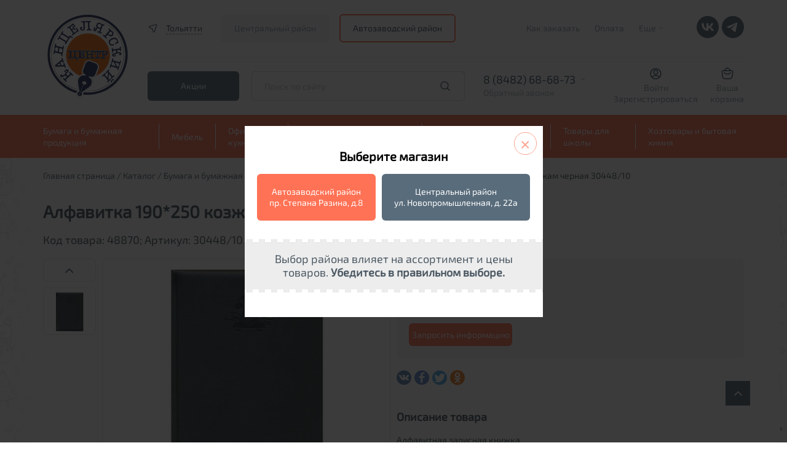

--- FILE ---
content_type: text/html; charset=UTF-8
request_url: https://nov.dava.ru/catalog/alfavitki/alfavitka_190_250_kozzham_chernaya_30448_10/
body_size: 25116
content:



<!DOCTYPE html>
<html xml:lang="ru" lang="ru">

<script>var fav;</script>

<head>
    <meta charset="utf-8">
    <meta http-equiv="X-UA-Compatible" content="IE=edge">
    <meta name="viewport" content="width=device-width, initial-scale=1, maximum-scale=1">
    <title>Алфавитка 190*250 козжам черная 30448/10 &quot;Дава&quot; - купить в интернет-магазине, каталог с ценами и характеристиками</title>

    <meta http-equiv="Content-Type" content="text/html; charset=UTF-8" />
<meta name="robots" content="index, follow" />
<meta name="keywords" content="Алфавитка 190*250 козжам черная 30448/10 &amp;quot;Дава&amp;quot; купить, Алфавитка 190*250 козжам черная 30448/10 &amp;quot;Дава&amp;quot; доставка, Алфавитка 190*250 козжам черная 30448/10 &amp;quot;Дава&amp;quot; цена" />
<meta name="description" content="Алфавитка 190*250 козжам черная 30448/10 &amp;quot;Дава&amp;quot; купить канцелярские товары, продукцию для офиса, товары для школы по выгодным ценам" />
<link href="/bitrix/js/ui/design-tokens/dist/ui.design-tokens.min.css?172793985123463" type="text/css"  rel="stylesheet" />
<link href="/bitrix/js/ui/fonts/opensans/ui.font.opensans.min.css?16766223542320" type="text/css"  rel="stylesheet" />
<link href="/bitrix/js/main/popup/dist/main.popup.bundle.min.css?175197731528056" type="text/css"  rel="stylesheet" />
<link href="/bitrix/cache/css/s1/dava/template_31ed02fc092ca93d7fb7cddb80240ff1/template_31ed02fc092ca93d7fb7cddb80240ff1_v1.css?17646598252399" type="text/css"  data-template-style="true" rel="stylesheet" />
<script>if(!window.BX)window.BX={};if(!window.BX.message)window.BX.message=function(mess){if(typeof mess==='object'){for(let i in mess) {BX.message[i]=mess[i];} return true;}};</script>
<script>(window.BX||top.BX).message({"pull_server_enabled":"N","pull_config_timestamp":0,"shared_worker_allowed":"Y","pull_guest_mode":"N","pull_guest_user_id":0,"pull_worker_mtime":1751977276});(window.BX||top.BX).message({"PULL_OLD_REVISION":"Для продолжения корректной работы с сайтом необходимо перезагрузить страницу."});</script>
<script>(window.BX||top.BX).message({"JS_CORE_LOADING":"Загрузка...","JS_CORE_NO_DATA":"- Нет данных -","JS_CORE_WINDOW_CLOSE":"Закрыть","JS_CORE_WINDOW_EXPAND":"Развернуть","JS_CORE_WINDOW_NARROW":"Свернуть в окно","JS_CORE_WINDOW_SAVE":"Сохранить","JS_CORE_WINDOW_CANCEL":"Отменить","JS_CORE_WINDOW_CONTINUE":"Продолжить","JS_CORE_H":"ч","JS_CORE_M":"м","JS_CORE_S":"с","JSADM_AI_HIDE_EXTRA":"Скрыть лишние","JSADM_AI_ALL_NOTIF":"Показать все","JSADM_AUTH_REQ":"Требуется авторизация!","JS_CORE_WINDOW_AUTH":"Войти","JS_CORE_IMAGE_FULL":"Полный размер"});</script>

<script src="/bitrix/js/main/core/core.min.js?1751977346230432"></script>

<script>BX.Runtime.registerExtension({"name":"main.core","namespace":"BX","loaded":true});</script>
<script>BX.setJSList(["\/bitrix\/js\/main\/core\/core_ajax.js","\/bitrix\/js\/main\/core\/core_promise.js","\/bitrix\/js\/main\/polyfill\/promise\/js\/promise.js","\/bitrix\/js\/main\/loadext\/loadext.js","\/bitrix\/js\/main\/loadext\/extension.js","\/bitrix\/js\/main\/polyfill\/promise\/js\/promise.js","\/bitrix\/js\/main\/polyfill\/find\/js\/find.js","\/bitrix\/js\/main\/polyfill\/includes\/js\/includes.js","\/bitrix\/js\/main\/polyfill\/matches\/js\/matches.js","\/bitrix\/js\/ui\/polyfill\/closest\/js\/closest.js","\/bitrix\/js\/main\/polyfill\/fill\/main.polyfill.fill.js","\/bitrix\/js\/main\/polyfill\/find\/js\/find.js","\/bitrix\/js\/main\/polyfill\/matches\/js\/matches.js","\/bitrix\/js\/main\/polyfill\/core\/dist\/polyfill.bundle.js","\/bitrix\/js\/main\/core\/core.js","\/bitrix\/js\/main\/polyfill\/intersectionobserver\/js\/intersectionobserver.js","\/bitrix\/js\/main\/lazyload\/dist\/lazyload.bundle.js","\/bitrix\/js\/main\/polyfill\/core\/dist\/polyfill.bundle.js","\/bitrix\/js\/main\/parambag\/dist\/parambag.bundle.js"]);
</script>
<script>BX.Runtime.registerExtension({"name":"ui.design-tokens","namespace":"window","loaded":true});</script>
<script>BX.Runtime.registerExtension({"name":"ui.fonts.opensans","namespace":"window","loaded":true});</script>
<script>BX.Runtime.registerExtension({"name":"main.popup","namespace":"BX.Main","loaded":true});</script>
<script>BX.Runtime.registerExtension({"name":"popup","namespace":"window","loaded":true});</script>
<script>BX.Runtime.registerExtension({"name":"jquery","namespace":"window","loaded":true});</script>
<script>(window.BX||top.BX).message({"LANGUAGE_ID":"ru","FORMAT_DATE":"DD.MM.YYYY","FORMAT_DATETIME":"DD.MM.YYYY HH:MI:SS","COOKIE_PREFIX":"BITRIX_SM","SERVER_TZ_OFFSET":"14400","UTF_MODE":"Y","SITE_ID":"s1","SITE_DIR":"\/","USER_ID":"","SERVER_TIME":1770008023,"USER_TZ_OFFSET":0,"USER_TZ_AUTO":"Y","bitrix_sessid":"ba54c1b342f6728f0727e2c6c4d1fc6e"});</script>


<script src="/bitrix/js/pull/protobuf/protobuf.min.js?167652790176433"></script>
<script src="/bitrix/js/pull/protobuf/model.min.js?167652790114190"></script>
<script src="/bitrix/js/main/core/core_promise.min.js?16765278972490"></script>
<script src="/bitrix/js/rest/client/rest.client.min.js?16766218689240"></script>
<script src="/bitrix/js/pull/client/pull.client.min.js?175197727649849"></script>
<script src="/bitrix/js/main/popup/dist/main.popup.bundle.min.js?175197734566962"></script>
<script src="/bitrix/js/main/jquery/jquery-1.12.4.min.js?167662236997163"></script>
<script>BX.setJSList(["\/local\/templates\/dava\/components\/bitrix\/catalog\/ajax\/bitrix\/catalog.element\/maxhall\/script.js","\/bitrix\/components\/g2wb\/geo\/templates\/new\/script.js","\/bitrix\/components\/g2wb\/geo\/templates\/new\/jquery.cookie.js","\/local\/templates\/dava\/components\/bitrix\/sale.basket.basket.line\/red-small\/script.js","\/local\/templates\/dava\/components\/asd\/subscribe.quick.form\/dava_fast_subscr\/script.js"]);</script>
<script>BX.setCSSList(["\/bitrix\/components\/g2wb\/geo\/templates\/new\/style.css"]);</script>
<script>
					(function () {
						"use strict";

						var counter = function ()
						{
							var cookie = (function (name) {
								var parts = ("; " + document.cookie).split("; " + name + "=");
								if (parts.length == 2) {
									try {return JSON.parse(decodeURIComponent(parts.pop().split(";").shift()));}
									catch (e) {}
								}
							})("BITRIX_CONVERSION_CONTEXT_s1");

							if (cookie && cookie.EXPIRE >= BX.message("SERVER_TIME"))
								return;

							var request = new XMLHttpRequest();
							request.open("POST", "/bitrix/tools/conversion/ajax_counter.php", true);
							request.setRequestHeader("Content-type", "application/x-www-form-urlencoded");
							request.send(
								"SITE_ID="+encodeURIComponent("s1")+
								"&sessid="+encodeURIComponent(BX.bitrix_sessid())+
								"&HTTP_REFERER="+encodeURIComponent(document.referrer)
							);
						};

						if (window.frameRequestStart === true)
							BX.addCustomEvent("onFrameDataReceived", counter);
						else
							BX.ready(counter);
					})();
				</script>



<script  src="/bitrix/cache/js/s1/dava/template_ddafb04d9b6c98bf59c7825e5c7095e7/template_ddafb04d9b6c98bf59c7825e5c7095e7_v1.js?17646598259200"></script>
<script  src="/bitrix/cache/js/s1/dava/page_0b9d8b447cbdc47cf49d19710fb27155/page_0b9d8b447cbdc47cf49d19710fb27155_v1.js?17646598252624"></script>

    <script src="/local/templates/dava/libs/jquery/dist/jquery.min.js"></script>
    <script src="/local/templates/dava/libs/jquery/dist/for_zoom_in_card.js"></script>

    <link rel="apple-touch-icon" sizes="180x180" href="/apple-touch-icon.png">
    <link rel="icon" type="image/png" sizes="32x32" href="/favicon-32x32.png">
    <link rel="icon" type="image/png" sizes="16x16" href="/favicon-16x16.png">
    <link rel="manifest" href="/site.webmanifest">
    <link rel="mask-icon" href="/safari-pinned-tab.svg" color="#a68f8f">
    <meta name="msapplication-TileColor" content="#da532c">
    <meta name="theme-color" content="#ffffff">
    <!-- Yandex.Metrika counter -->
    <script type="text/javascript">
        (function (m, e, t, r, i, k, a) {
            m[i] = m[i] || function () {
                (m[i].a = m[i].a || []).push(arguments)
            };
            m[i].l = 1 * new Date();
            k = e.createElement(t), a = e.getElementsByTagName(t)[0], k.async = 1, k.src = r, a.parentNode.insertBefore(k, a)
        })
        (window, document, "script", "https://mc.yandex.ru/metrika/tag.js", "ym");

        ym(48837737, "init", {
            clickmap: true,
            trackLinks: true,
            accurateTrackBounce: true,
            webvisor: true
        });
    </script>
    <noscript>
        <img src="https://mc.yandex.ru/watch/48837737" style="position:absolute; left:-9999px;" alt=""/>
    </noscript>
    <!-- /Yandex.Metrika counter -->
    <meta name="format-detection" content="telephone=no">
    <style>body {
            opacity: 0;
            overflow-x: hidden;
        }

        html {
            background-color: #fff;
        }</style>

</head>
<body>
<div id="panel"></div>

<div id="small-dialog" class="zoom-anim-dialog mfp-hide">
    <div class="city_menu-top">
                <h4>Выберете город из списка</h4>
    </div>
    <div class="popular-city">
        <ul class="popular-city-list">
                                                <li><a href="#"
                           onclick="goCity(1868);return false;">Самара</a>
                    </li>
                                                                <li><a href="#"
                           onclick="goCity(1870);return false;">Тольятти</a>
                    </li>
                                    </ul>
    </div>
</div>
<!--<div class="infored" style="text-align: center; background: #d51a20; color: #fff; padding: 5px">-->
<!--    Внимание! В понедельник, 31 марта, ОНЛАЙН-ОПЛАТА на нашем сайте будет временно НЕДОСТУПНА из-за проведения технических работ. Спасибо за понимание!-->
<!--</div>-->
<div class="header">
    <header>
        <div class="container desctop">
            <div class="new_header_main">
                <a href="/" class="logo_block">
                    <img src="/local/templates/dava/img/logo.svg" alt="logo">
<!--                    <img src="--><!--/img/logo_newyear.svg" alt="logo">-->
                </a>
                <div class="main_block">
                    <div class="top_block">
                        <div class="item">
                            <a href="#small-dialog" class="location_link popup-with-zoom-anim">
                                <svg xmlns="http://www.w3.org/2000/svg" width="20" height="20" viewBox="0 0 20 20" fill="none">
                                    <path fill-rule="evenodd" clip-rule="evenodd" d="M11.2122 16.4465C10.8901 17.3764 9.57486 17.3756 9.25388 16.4454L7.63418 11.7514L3.06461 9.80824C2.15906 9.42315 2.25006 8.11102 3.2001 7.85463L13.4314 5.09349C14.2344 4.87679 14.9525 5.64688 14.6803 6.43276L11.2122 16.4465Z" stroke-width="1.5"/>
                                </svg>
                                <span>Тольятти</span>
                            </a>
                                                            <div class="header_cities_lock">
                                    <div class="title">Выберите магазин</div>
                                    <a href="//dava.ru" class="head_dava_cookie selected">Центральный район</a>                                    <span class="head_dava2_cookie">Автозаводский район</span>                                </div>
                                                    </div>
                        <div class="item">
                            
  <ul class="header_top-nav">

    
                        <li>
        <a href="/howto/">Как заказать</a>
      </li>
    
      
    
                        <li>
        <a href="/sposoby-oplaty">Оплата</a>
      </li>
    
      
    
                  <li>
      <a href="" class="header_top-nav-more">Еще<span class="icon-down"></span></a>
      <ul class="header_top-nav-hidden">
        <li class="li_icon-down"><span class="icon-down"></span></li>
                <li>
        <a href="/delivery/">Доставка</a>
      </li>
    
      
    
                        <li>
        <a href="/news/">Новости</a>
      </li>
    
      
    
                        <li>
        <a href="/about/">О компании</a>
      </li>
    
      
    
                        <li>
        <a href="/guaranty/">Гарантия</a>
      </li>
    
      
    
                        <li>
        <a href="/politika-konfidentsialnosti/">Политика конфиденциальности</a>
      </li>
    
      
    
                        <li>
        <a href="/contacts/">Контакты</a>
      </li>
    
      
    
                        <li>
        <a href="/jobs/">Вакансии</a>
      </li>
    
      
    
                        <li>
        <a href="/obmen-i-vozvrat/">Обмен и возврат</a>
      </li>
    
            </ul>
      </li>
    
    
  </ul>

                            <div class="social_links">

                                <a target="_blank" href="https://vk.com/kancelyarskiy_centr" class="soc-vk">
                                    <svg width="36" height="36" viewBox="0 0 36 36" fill="none" xmlns="http://www.w3.org/2000/svg">
                                        <rect width="36" height="36" rx="18" fill="#596c7b"/>
                                        <path d="M18.8839 24.3C12.119 24.3 8.26038 19.5702 8.09961 11.7H11.4882C11.5995 17.4765 14.0977 19.9234 16.0765 20.4279V11.7H19.2673V16.6819C21.2213 16.4675 23.2743 14.1972 23.9668 11.7H27.1576C26.8966 12.9951 26.3764 14.2214 25.6295 15.3022C24.8825 16.383 23.925 17.2949 22.8167 17.981C24.0538 18.608 25.1465 19.4953 26.0227 20.5845C26.8988 21.6737 27.5386 22.9401 27.8996 24.3H24.3873C24.0632 23.1188 23.4045 22.0615 22.4937 21.2605C21.5829 20.4595 20.4605 19.9505 19.2673 19.7972V24.3H18.8839Z" fill="white"/>
                                    </svg>
                                </a>

                                <a target="_blank" href="https://t.me/dava_kanctovary" class="soc-tg">
                                    <svg width="36" height="36" viewBox="0 0 36 36" fill="none" xmlns="http://www.w3.org/2000/svg">
                                        <rect width="36" height="36" rx="18" fill="#596c7b"/>
                                        <path d="M25.1996 11.3421L22.4947 25.4631C22.4947 25.4631 22.1163 26.4422 21.0766 25.9726L14.8357 21.0174L14.8068 21.0028C15.6498 20.2189 22.1868 14.1324 22.4725 13.8566C22.9147 13.4293 22.6402 13.1749 22.1267 13.4977L12.4707 19.8477L8.74548 18.5497C8.74548 18.5497 8.15924 18.3338 8.10284 17.8642C8.0457 17.3939 8.76478 17.1396 8.76478 17.1396L23.9514 10.9701C23.9514 10.9701 25.1996 10.4022 25.1996 11.3421Z" fill="white"/>
                                    </svg>
                                </a>

                            </div>

                        </div>
                    </div>
                    <div class="bottom_block">
                        <div class="promo_links">
                            <a href="/skidki/" class="btn_new sub">Акции</a>
                        </div>
                        <form action="/search/" method="get" class="fastsearch">
                            <input type="text" name="q" placeholder="Поиск по сайту" autocomplete="off" class="txt header_middle-search">
                            <button type="submit"></button>
                            <div class="serch-result"> </div>
                        </form>
                        <div class="phone_block js_phones_header_wrapp">
                            <div class="phones js_phones_header_block">
                                                                    <a href="tel:88482784346">8 (8482) 68-68-73</a>
<a href="tel:88482770408">8 (8482) 77-04-08</a>
<a href="tel:88482515629">8 (8482) 51-56-29</a>
<a href="tel:88482784346">8 (8482) 78-43-46</a>                                                            </div>
                            <div class="header_middle-phone-block">
                                <a href="" class="header_middle-phone-link">Обратный звонок</a>
                            </div>
                            <div class="header_middle-phone-back">
                                <span class="icon-down"></span>
                                <h6>Ваш телефон</h6>
                                <form action="#" name="callback-form" class="callback-form">
                                    <input type="hidden" name="sessid" id="sessid" value="ba54c1b342f6728f0727e2c6c4d1fc6e" />                                    <input type="tel" name="phone" placeholder="+7 --- -- -- --">
                                    <p>Мы свяжемся с вами в течение рабочего дня</p>
                                    <button type="submit">Перезвонить мне</button>
                                </form>
                                <p>Нажимая кнопку "Перезвонить мне", я подтверждаю свое согласие на <a href="/politika-konfidentsialnosti/">обработку моих персональных данных</a>.</p>
                            </div>
                        </div>
                        <div class="personal_links">
                            <div class="personal_link_item">
                                <!--<img src="/img/red_icon_04.svg" alt="personal">-->
                                <svg xmlns="http://www.w3.org/2000/svg" width="19" height="20" viewBox="0 0 19 20" fill="none"><path d="M12.0832 7.5C12.0832 8.92673 10.9266 10.0833 9.49984 10.0833V11.5833C11.755 11.5833 13.5832 9.75516 13.5832 7.5H12.0832ZM9.49984 10.0833C8.0731 10.0833 6.9165 8.92673 6.9165 7.5H5.4165C5.4165 9.75516 7.24467 11.5833 9.49984 11.5833V10.0833ZM6.9165 7.5C6.9165 6.07326 8.0731 4.91666 9.49984 4.91666V3.41666C7.24467 3.41666 5.4165 5.24483 5.4165 7.5H6.9165ZM9.49984 4.91666C10.9266 4.91666 12.0832 6.07326 12.0832 7.5H13.5832C13.5832 5.24483 11.755 3.41666 9.49984 3.41666V4.91666ZM6.99984 14.0833H11.9998V12.5833H6.99984V14.0833ZM1.9165 10C1.9165 5.81184 5.31168 2.41666 9.49984 2.41666V0.916664C4.48325 0.916664 0.416504 4.98341 0.416504 10H1.9165ZM9.49984 2.41666C13.688 2.41666 17.0832 5.81184 17.0832 10H18.5832C18.5832 4.98341 14.5164 0.916664 9.49984 0.916664V2.41666ZM17.0832 10C17.0832 12.1506 16.1889 14.0911 14.7499 15.4721L15.7885 16.5544C17.51 14.9023 18.5832 12.5758 18.5832 10H17.0832ZM14.7499 15.4721C13.3866 16.7804 11.5378 17.5833 9.49984 17.5833V19.0833C11.9402 19.0833 14.1571 18.12 15.7885 16.5544L14.7499 15.4721ZM11.9998 14.0833C13.2524 14.0833 14.2983 14.9755 14.5335 16.1595L16.0048 15.8671C15.6327 13.9948 13.9819 12.5833 11.9998 12.5833V14.0833ZM9.49984 17.5833C7.46191 17.5833 5.61308 16.7804 4.24982 15.4721L3.21121 16.5544C4.84257 18.12 7.05949 19.0833 9.49984 19.0833V17.5833ZM4.24982 15.4721C2.81079 14.0911 1.9165 12.1506 1.9165 10H0.416504C0.416504 12.5758 1.48965 14.9023 3.21121 16.5544L4.24982 15.4721ZM6.99984 12.5833C5.01775 12.5833 3.367 13.9948 2.9949 15.8671L4.46613 16.1595C4.70142 14.9755 5.74727 14.0833 6.99984 14.0833V12.5833Z"/></svg>
                                <span>
                                                                            <a href="/auth/?login=yes">Войти</a>
                                        <a href="/registration/">Зарегистрироваться</a>
                                                                    </span>
                            </div>
                            <div id="jsbasket">
                                
	<!--'start_frame_cache_bx_cart_block'-->

<a href="/cart/" class="personal_link_item basket">
    <span class="img_block">
                <!--<img src="/img/red_icon_05.svg" alt="cart">-->
        <svg xmlns="http://www.w3.org/2000/svg" width="20" height="20" viewBox="0 0 20 20" fill="none"><path d="M14.1669 5C14.1669 4.96727 14.1665 4.93462 14.1658 4.90207C14.1137 2.64612 12.2687 0.833336 10.0002 0.833336C7.74909 0.833336 5.91492 2.61854 5.83619 4.85047C5.83444 4.9001 5.83355 4.94995 5.83355 5M14.1669 5H5.83355M14.1669 5H15.2575C16.9956 5 17.8646 5 18.3615 5.55513C18.8583 6.11026 18.7624 6.97399 18.5704 8.70144L18.3239 10.9203C17.9321 14.4464 17.7362 16.2094 16.5497 17.2714C15.3632 18.3333 13.5756 18.3333 10.0002 18.3333C6.42489 18.3333 4.63722 18.3333 3.45073 17.2714C2.26423 16.2094 2.06833 14.4464 1.67655 10.9203L1.43001 8.70144C1.23807 6.97399 1.1421 6.11026 1.63897 5.55513C2.13583 5 3.00487 5 4.74296 5H5.83355M5.00022 8.33334L5.50022 8.83334C7.9855 11.3186 12.0149 11.3186 14.5002 8.83334L15.0002 8.33334" stroke-width="1.5" stroke-linecap="round"/></svg>
    </span>
    <span>
        <span>Ваша<br>корзина</span>
    </span>
</a><!--'end_frame_cache_bx_cart_block'-->                            </div>
                        </div>
                    </div>
                </div>
            </div>
        </div>
        <div class="new_header_nav desctop">
            <div class="container">
                
<ul class="header_bottom-nav">
        <li class="header_bottom-nav-li parent">
        <a href="/catalog/bumaga_i_bumazhnaya_produktsiya/" class="header_bottom-nav-link">Бумага и бумажная продукция</a>
        <ul class="main_catalog">
                                            <li>
                <a href="/catalog/bumaga_dlya_orgtekhniki/"><span>Бумага для оргтехники</span></a>
                <ul>
                                                                                            <li><a href="/catalog/bumaga_belaya_klassov_a_v_s/">Бумага белая классов А, В, С</a></li>
                                                                            <li><a href="/catalog/bumaga_belaya_premium_klassa/">Бумага белая премиум класса</a></li>
                                                                            <li><a href="/catalog/bumaga_dlya_sertifikatov/">Бумага для сертификатов</a></li>
                                                                            <li><a href="/catalog/bumaga_dlya_chertezhnykh_i_kopirovalnykh_rabot/">Бумага для чертежных и копировальных работ</a></li>
                                                                            <li><a href="/catalog/bumaga_perforirovannaya/">Бумага перфорированная</a></li>
                                                                            <li><a href="/catalog/bumaga_pischaya/">Бумага писчая</a></li>
                                                                            <li><a href="/catalog/bumaga_samokleyushchayasya/">Бумага самоклеющаяся</a></li>
                                                                            <li><a href="/catalog/bumaga_tsvetnaya/">Бумага цветная</a></li>
                                                                            <li><a href="/catalog/dizayn_bumaga/">Дизайн-бумага</a></li>
                                                                            <li><a href="/catalog/karton/">Картон</a></li>
                                                                            <li><a href="/catalog/rulony_dlya_orgtekhniki/">Рулоны для оргтехники</a></li>
                                                                            <li><a href="/catalog/fotobumaga/">Фотобумага</a></li>
                                                                            <li><a href="/catalog/chekovaya_lenta/">Чековая лента</a></li>
                        </ul></li>            <li>
                <a href="/catalog/bumazhnaya_produktsiya/"><span>Бумажная продукция</span></a>
                <ul>
                                                                                            <li><a href="/catalog/alfavitki/">Алфавитки</a></li>
                                                                            <li><a href="/catalog/blanki/">Бланки</a></li>
                                                                            <li><a href="/catalog/bloki_dlya_zapisey/">Блоки для записей</a></li>
                                                                            <li><a href="/catalog/bloki_samokleyashchiesya/">Блоки самоклеящиеся</a></li>
                                                                            <li><a href="/catalog/bloknoty_/">Блокноты </a></li>
                                                                            <li><a href="/catalog/gramoty_diplomy_blagodarnosti/">Грамоты, дипломы, благодарности</a></li>
                                                                            <li><a href="/catalog/zakladki_samokleyashchiesya/">Закладки самоклеящиеся</a></li>
                                                                            <li><a href="/catalog/zapisnye_knizhki/">Записные книжки</a></li>
                                                                            <li><a href="/catalog/knigi_ucheta_zhurnaly_registratsii/">Книги учета, журналы регистрации</a></li>
                                                                            <li><a href="/catalog/konverty_pochtovye/">Конверты почтовые</a></li>
                                                                            <li><a href="/catalog/plenka_samokleyushchayasya/">Пленка самоклеющаяся</a></li>
                                                                            <li><a href="/catalog/etiketki_dlya_pistoletov_termoprinterov_i_tsenniki/">Этикетки для пистолетов, термопринтеров и ценники</a></li>
                                                                            <li><a href="/catalog/etiketki_samokleyushchiesya/">Этикетки самоклеющиеся</a></li>
                        </ul></li>            <li>
                <a href="/catalog/ezhednevniki_planingi_organayzery_kalendari/"><span>Ежедневники, планинги, органайзеры, календари</span></a>
                <ul>
                                                                                            <li><a href="/catalog/vizitnitsy/">Визитницы</a></li>
                                                                            <li><a href="/catalog/ezhednevniki/">Ежедневники</a></li>
                                                                            <li><a href="/catalog/ezhenedelniki_i_planingi/">Еженедельники</a></li>
                                                                            <li><a href="/catalog/kalendari/">Календари</a></li>
                                                                            <li><a href="/catalog/organayzery/">Органайзеры</a></li>
                                                                            <li><a href="/catalog/planingi/">Планинги</a></li>
                        </ul></li>            <li>
                <a href="/catalog/shkolnaya_bumazhnaya_produktsiya/"><span>Школьная бумажная продукция</span></a>
                <ul>
                                                                                            <li><a href="/catalog/albomy_dlya_risovaniya/"><b>Альбомы для рисования</b></a></li>
                                                                            <li><a href="/catalog/dnevniki/"><b>Дневники</b></a></li>
                                                                            <li><a href="/catalog/nabory_tsvetnoy_bumagi_kartona_folgi/">Наборы цветной бумаги, картона, фольги</a></li>
                                                                            <li><a href="/catalog/oblozhki_dlya_knig_tetradey_i_zhurnalov/">Обложки для книг, тетрадей и журналов</a></li>
                                                                            <li><a href="/catalog/papki_dlya_akvareli_pasteli_eskizov/">Папки для акварели, пастели, эскизов</a></li>
                                                                            <li><a href="/catalog/papki_dlya_chercheniya_1/">Папки для черчения</a></li>
                                                                            <li><a href="/catalog/raspisaniya_urokov_zakladki_dlya_knig_raskraski/">Расписания уроков</a></li>
                                                                            <li><a href="/catalog/smennye_bloki_dlya_tetradey_na_koltsakh/">Сменные блоки для тетрадей на кольцах</a></li>
                                                                            <li><a href="/catalog/tetradi_12_24_listov/">Тетради 12-24 листов</a></li>
                                                                            <li><a href="/catalog/tetradi_40_48_listov/">Тетради 40-48 листов</a></li>
                                                                            <li><a href="/catalog/tetradi_60_200_listov/">Тетради 60-200 листов</a></li>
                                                                            <li><a href="/catalog/tetradi_dlya_not/">Тетради для нот</a></li>
                                                                            <li><a href="/catalog/tetradi_na_koltsakh/">Тетради на кольцах</a></li>
                                                                            <li><a href="/catalog/tetradi_formata_a4/">Тетради формата А4</a></li>
                                                                            <li><a href="/catalog/shkolnye_zhurnaly/">Школьные журналы</a></li>
                        </ul></li></ul></li>    <li class="header_bottom-nav-li parent">
        <a href="/catalog/mebel/" class="header_bottom-nav-link">Мебель</a>
        <ul class="main_catalog">
                                            <li>
                <a href="/catalog/kresla_stulya/"><span>Кресла, стулья</span></a>
                <ul>
                                                                                            <li><a href="/catalog/zashchitnye_pokrytiya/">Защитные покрытия</a></li>
                                                                            <li><a href="/catalog/kresla/">Кресла</a></li>
                                                                            <li><a href="/catalog/stulya/">Стулья</a></li>
                        </ul></li>            <li>
                <a href="/catalog/metallicheskaya_mebel/"><span>Металлическая мебель</span></a>
                <ul>
                                                                                            <li><a href="/catalog/breloki_dlya_klyuchey/">Брелоки для ключей</a></li>
                                                                            <li><a href="/catalog/seyfy/">Сейфы</a></li>
                                                                            <li><a href="/catalog/shkafchiki_dlya_klyuchey_aptechki_yashchiki_dlya_deneg/">Шкафчики для ключей, аптечки, ящики для денег</a></li>
                                                                            <li><a href="/catalog/shkafy_metallicheskie/">Шкафы металлические</a></li>
                        </ul></li>            <li>
                <a href="/catalog/predmety_interera/"><span>Предметы интерьера</span></a>
                <ul>
                                                                                            <li><a href="/catalog/veshalki_plechiki/">Вешалки, плечики</a></li>
                                                                            <li><a href="/catalog/gosudarstvennaya_simvolika/">Государственная символика</a></li>
                                                                            <li><a href="/catalog/znaki_zapreshchayushchie_preduprezhdayushchie_predpisyvayushchie/">Знаки запрещающие, предупреждающие, предписывающие</a></li>
                                                                            <li><a href="/catalog/informatsionno_prezentatsionnye_sistemy/">Информационно-презентационные системы</a></li>
                                                                            <li><a href="/catalog/kryuchki/">Крючки</a></li>
                                                                            <li><a href="/catalog/nastolnye_nabory_i_aksessuary/">Настольные наборы и аксессуары</a></li>
                                                                            <li><a href="/catalog/svetilniki_i_smennye_lampy/">Светильники и сменные лампы</a></li>
                                                                            <li><a href="/catalog/fotoramki/">Фоторамки</a></li>
                                                                            <li><a href="/catalog/chasy/">Часы</a></li>
                        </ul></li></ul></li>    <li class="header_bottom-nav-li parent">
        <a href="/catalog/ofisnaya_kukhnya/" class="header_bottom-nav-link">Офисная кухня</a>
        <ul class="main_catalog">
                                            <li>
                <a href="/catalog/napitki/"><span>Напитки</span></a>
                <ul>
                                                                                            <li><a href="/catalog/voda_soki_napitki/">Вода, соки, напитки</a></li>
                                                                            <li><a href="/catalog/kofe_kakao_tsikoriy/">Кофе, какао, цикорий</a></li>
                                                                            <li><a href="/catalog/chay/">Чай</a></li>
                        </ul></li>            <li>
                <a href="/catalog/posuda/"><span>Посуда</span></a>
                <ul>
                                                                                            <li><a href="/catalog/posuda_1/">Посуда</a></li>
                                                                            <li><a href="/catalog/posuda_odnorazovaya/">Посуда одноразовая</a></li>
                                                                            <li><a href="/catalog/salfetki_skaterti_polotentsa/">Салфетки, скатерти, полотенца</a></li>
                        </ul></li>            <li>
                <a href="/catalog/produkty/"><span>Продукты</span></a>
                <ul>
                                                                                            <li><a href="/catalog/konditerskie_izdeliya/">Кондитерские изделия</a></li>
                                                                            <li><a href="/catalog/sakhar_soda/">Сахар, сода</a></li>
                        </ul></li></ul></li>    <li class="header_bottom-nav-li parent">
        <a href="/catalog/tekhnika_i_raskhodnye_materialy/" class="header_bottom-nav-link">Техника и расходные материалы</a>
        <ul class="main_catalog">
                                            <li>
                <a href="/catalog/bankovskoe_oborudovanie/"><span>Банковское оборудование</span></a>
                <ul>
                                                                                            <li><a href="/catalog/detektory_banknot/">Детекторы банкнот</a></li>
                                                                            <li><a href="/catalog/plomby_shpagaty_igly/">Пломбы, шпагаты, иглы</a></li>
                                                                            <li><a href="/catalog/schetchiki_banknot/">Счетчики банкнот</a></li>
                        </ul></li>            <li>
                <a href="/catalog/bytovaya_tekhnika/"><span>Бытовая техника</span></a>
                <ul>
                                                                                            <li><a href="/catalog/ventilyatory/">Вентиляторы</a></li>
                                                                            <li><a href="/catalog/meditsinskoe_oborudovanie/">Медицинское оборудование</a></li>
                                                                            <li><a href="/catalog/chayniki_i_termopoty/">Чайники и термопоты</a></li>
                        </ul></li>            <li>
                <a href="/catalog/kalkulyatory/"><span>Калькуляторы</span></a>
                <ul>
                                                                                            <li><a href="/catalog/kalkulyatory_karmannye/">Калькуляторы карманные</a></li>
                                                                            <li><a href="/catalog/kalkulyatory_nastolnye/">Калькуляторы настольные</a></li>
                                                                            <li><a href="/catalog/kalkulyatory_nauchnye/">Калькуляторы научные</a></li>
                        </ul></li>            <li>
                <a href="/catalog/kompyuternye_akssesuary/"><span>Компьютерные акссесуары</span></a>
                <ul>
                                                                                            <li><a href="/catalog/klaviatury/">Клавиатуры</a></li>
                                                                            <li><a href="/catalog/kolonki_i_naushniki/">Колонки и наушники</a></li>
                                                                            <li><a href="/catalog/myshi_i_kovriki_dlya_myshey/">Мыши и коврики для мышей</a></li>
                                                                            <li><a href="/catalog/setevye_filtry_i_udliniteli/">Сетевые фильтры и удлинители</a></li>
                        </ul></li>            <li>
                <a href="/catalog/laminatory_i_raskhodnye_materialy/"><span>Ламинаторы и расходные материалы</span></a>
                <ul>
                                                                                            <li><a href="/catalog/laminatory/">Ламинаторы</a></li>
                                                                            <li><a href="/catalog/plenki_dlya_laminirovaniya/">Пленки для ламинирования</a></li>
                        </ul></li>            <li>
                <a href="/catalog/nositeli_informatsii/"><span>Носители информации</span></a>
                <ul>
                                                                                            <li><a href="/catalog/usb_fleshki/">USB-флешки</a></li>
                                                                            <li><a href="/catalog/diski_diskety_i_aksessuary/">Диски, дискеты и аксессуары</a></li>
                                                                            <li><a href="/catalog/karty_pamyati/">Карты памяти</a></li>
                        </ul></li>            <li>
                <a href="/catalog/ofisnaya_tekhnika/"><span>Офисная техника</span></a>
                <ul>
                                                                                            <li><a href="/catalog/proektsionnoe_oborudovanie/">Проекционное оборудование</a></li>
                        </ul></li>            <li>
                <a href="/catalog/perepletnye_mashiny_i_materialy_dlya_perepleta/"><span>Переплетные машины и материалы для переплета</span></a>
                <ul>
                                                                                            <li><a href="/catalog/broshyurovshchiki/">Брошюровщики</a></li>
                                                                            <li><a href="/catalog/koltsa_dlya_perepleta/">Кольца для переплета</a></li>
                                                                            <li><a href="/catalog/oblozhki_dlya_perepleta/">Обложки для переплета</a></li>
                        </ul></li>            <li>
                <a href="/catalog/plenki_dlya_lazernykh_printerov/"><span>Пленки для лазерных принтеров</span></a>
                <ul>
                                                                                            <li><a href="/catalog/plenki_dlya_lazernykh_printerov_1/">Пленки для лазерных принтеров</a></li>
                        </ul></li>            <li>
                <a href="/catalog/rezaki_dlya_bumagi/"><span>Резаки для бумаги</span></a>
                <ul>
                                                                                            <li><a href="/catalog/obrezchiki_uglov/">Обрезчики углов</a></li>
                                                                            <li><a href="/catalog/rezaki_rolikovye/">Резаки роликовые</a></li>
                                                                            <li><a href="/catalog/rezaki_sabelnye/">Резаки сабельные</a></li>
                        </ul></li>            <li>
                <a href="/catalog/svetilniki_i_lampy/"><span>Светильники и лампы</span></a>
                <ul>
                                                                                            <li><a href="/catalog/svetilniki/">Светильники</a></li>
                                                                            <li><a href="/catalog/smennye_lampy/">Сменные лампы</a></li>
                        </ul></li>            <li>
                <a href="/catalog/telefony_sredstva_svyazi_i_raskhodnye_materialy/"><span>Телефоны, средства связи и расходные материалы</span></a>
                <ul>
                                                                                            <li><a href="/catalog/plenki_dlya_faksov/">Пленки для факсов</a></li>
                                                                            <li><a href="/catalog/telefony/">Телефоны</a></li>
                        </ul></li>            <li>
                <a href="/catalog/unichtozhiteli_dokumentov/"><span>Уничтожители документов</span></a>
                <ul>
                                                                                            <li><a href="/catalog/unichtozhiteli_dokumentov_1/">Уничтожители документов</a></li>
                        </ul></li>            <li>
                <a href="/catalog/fototovary/"><span>Фототовары</span></a>
                <ul>
                                                                                            <li><a href="/catalog/karty_pamyati_1/">Карты памяти</a></li>
                                                                            <li><a href="/catalog/fotoalbomy/">Фотоальбомы</a></li>
                                                                            <li><a href="/catalog/fotobumaga_1/">Фотобумага</a></li>
                                                                            <li><a href="/catalog/fotoramki_1/">Фоторамки</a></li>
                        </ul></li>            <li>
                <a href="/catalog/chasy_1/"><span>Часы</span></a>
                <ul>
                                                                                            <li><a href="/catalog/batareyki/">Батарейки</a></li>
                                                                            <li><a href="/catalog/chasy_2/">Часы</a></li>
                        </ul></li>            <li>
                <a href="/catalog/chistyashchie_sredstva_dlya_orgtekhniki_plastika_i_optiki/"><span>Чистящие средства для оргтехники,пластика и оптики</span></a>
                <ul>
                                                                                            <li><a href="/catalog/salfetki_dlya_chistki_orgtekhniki_plastika_i_optiki/">Салфетки для чистки оргтехники, пластика и оптики</a></li>
                                                                            <li><a href="/catalog/sprei_dlya_chistki_orgtekhniki_plastika_i_optiki/">Спреи для чистки оргтехники, пластика и оптики</a></li>
                        </ul></li>            <li>
                <a href="/catalog/elementy_pitaniya/"><span>Элементы питания</span></a>
                <ul>
                                                                                            <li><a href="/catalog/akkumulyatory/">Аккумуляторы</a></li>
                                                                            <li><a href="/catalog/batareyki_1/">Батарейки</a></li>
                        </ul></li></ul></li>    <li class="header_bottom-nav-li parent">
        <a href="/catalog/tovary_dlya_ofisa_kantstovary/" class="header_bottom-nav-link">Товары для офиса, канцтовары</a>
        <ul class="main_catalog">
                                            <li>
                <a href="/catalog/demonstratsionnoe_oborudovanie/"><span>Демонстрационное оборудование</span></a>
                <ul>
                                                                                            <li><a href="/catalog/beydzhi/">Бейджи</a></li>
                                                                            <li><a href="/catalog/bloknoty_dlya_flipchartov/">Блокноты для флипчартов</a></li>
                                                                            <li><a href="/catalog/gubki_dlya_dosok/">Губки для досок</a></li>
                                                                            <li><a href="/catalog/demosistemy/">Демосистемы</a></li>
                                                                            <li><a href="/catalog/doski/">Доски</a></li>
                                                                            <li><a href="/catalog/magnity/">Магниты</a></li>
                                                                            <li><a href="/catalog/podstavki_dlya_informatsii_reklamy_i_tsennikov/">Подставки для информации, рекламы и ценников</a></li>
                                                                            <li><a href="/catalog/sprei_ochistiteli_dlya_dosok/">Спреи-очистители для досок</a></li>
                                                                            <li><a href="/catalog/ukazki/">Указки</a></li>
                        </ul></li>            <li>
                <a href="/catalog/kantstovary/"><span>Канцтовары</span></a>
                <ul>
                                                                                            <li><a href="/catalog/antisteplery/">Антистеплеры</a></li>
                                                                            <li><a href="/catalog/vizitnitsy_1/">Визитницы</a></li>
                                                                            <li><a href="/catalog/gel_i_podushki_dlya_uvlazhneniya_paltsev/">Гель и подушки для увлажнения пальцев</a></li>
                                                                            <li><a href="/catalog/dyrokoly/">Дыроколы</a></li>
                                                                            <li><a href="/catalog/kantselyarskie_melochi/">Канцелярские мелочи</a></li>
                                                                            <li><a href="/catalog/kantselyarskie_nabory_s_napolneniem/">Канцелярские наборы с наполнением</a></li>
                                                                            <li><a href="/catalog/kley/"><b>Клей</b></a></li>
                                                                            <li><a href="/catalog/kleykie_lenty_i_dispensery/">Клейкие ленты и диспенсеры</a></li>
                                                                            <li><a href="/catalog/kovriki_nastolnye/">Коврики настольные</a></li>
                                                                            <li><a href="/catalog/korziny_dlya_musora/">Корзины для мусора</a></li>
                                                                            <li><a href="/catalog/korrektiruyushchie_sredstva/">Корректирующие средства</a></li>
                                                                            <li><a href="/catalog/lotki_dlya_bumag_vertikalnye/">Лотки для бумаг вертикальные</a></li>
                                                                            <li><a href="/catalog/lotki_dlya_bumag_gorizontalnye/">Лотки для бумаг горизонтальные</a></li>
                                                                            <li><a href="/catalog/nastolnye_nabory_i_aksessuary_1/">Настольные наборы и аксессуары</a></li>
                                                                            <li><a href="/catalog/nozhi_smennye_lezviya/">Ножи, сменные лезвия</a></li>
                                                                            <li><a href="/catalog/nozhnitsy/"><b>Ножницы</b></a></li>
                                                                            <li><a href="/catalog/podstavki_kantselyarskie_bez_napolneniya/">Подставки канцелярские без наполнения</a></li>
                                                                            <li><a href="/catalog/rezinki_bankovskie/">Резинки банковские</a></li>
                                                                            <li><a href="/catalog/skoby_dlya_steplera/">Скобы для степлера</a></li>
                                                                            <li><a href="/catalog/skrepki_knopki_zazhimy/">Скрепки, кнопки, зажимы</a></li>
                                                                            <li><a href="/catalog/steplery/">Степлеры</a></li>
                        </ul></li>            <li>
                <a href="/catalog/karty_geograficheskie_atlasy_globusy/"><span>Карты географические, атласы, глобусы</span></a>
                <ul>
                                                                                            <li><a href="/catalog/atlasy_i_skhemy/">Атласы и схемы</a></li>
                                                                            <li><a href="/catalog/globusy/">Глобусы</a></li>
                                                                            <li><a href="/catalog/karty_geograficheskie/">Карты географические</a></li>
                        </ul></li>            <li>
                <a href="/catalog/papki_arkhivy_kartoteki/"><span>Папки, архивы, картотеки</span></a>
                <ul>
                                                                                            <li><a href="/catalog/kartoteki_nastolnye/">Картотеки настольные</a></li>
                                                                            <li><a href="/catalog/klipbordy_planshety/">Клипборды (планшеты)</a></li>
                                                                            <li><a href="/catalog/koroba_arkhivnye_i_papki_s_zavyazkami/">Короба архивные и папки с завязками</a></li>
                                                                            <li><a href="/catalog/papki_adresnye/">Папки адресные</a></li>
                                                                            <li><a href="/catalog/papki_na_koltsakh/">Папки на кольцах</a></li>
                                                                            <li><a href="/catalog/papki_na_rezinkakh_/">Папки на резинках </a></li>
                                                                            <li><a href="/catalog/papki_s_vkladyshami/">Папки с вкладышами</a></li>
                                                                            <li><a href="/catalog/papki_s_prizhimom_ili_klipom/">Папки с прижимом или клипом</a></li>
                                                                            <li><a href="/catalog/papki_konverty_i_papki_ugolki/">Папки-конверты</a></li>
                                                                            <li><a href="/catalog/papki_oblozhki/">Папки-обложки</a></li>
                                                                            <li><a href="/catalog/papki_registratory_s_arochnym_mekhanizmom/">Папки-регистраторы с арочным механизмом</a></li>
                                                                            <li><a href="/catalog/papki_ugolki/">Папки-уголки</a></li>
                                                                            <li><a href="/catalog/plomby_shpagaty_shilo/">Пломбы, шпагаты, шило</a></li>
                                                                            <li><a href="/catalog/podvesnye_papki_i_kartoteki/">Подвесные папки и картотеки</a></li>
                                                                            <li><a href="/catalog/razdeliteli/">Разделители</a></li>
                                                                            <li><a href="/catalog/skorosshivateli/">Скоросшиватели</a></li>
                                                                            <li><a href="/catalog/fayly/">Файлы</a></li>
                        </ul></li>            <li>
                <a href="/catalog/pismennye_i_chertezhnye_prinadlezhnosti/"><span>Письменные и чертежные принадлежности</span></a>
                <ul>
                                                                                            <li><a href="/catalog/kantselyarskie_nabory_/">Канцелярские наборы </a></li>
                                                                            <li><a href="/catalog/karandash_nabornyy/">Карандаш наборный</a></li>
                                                                            <li><a href="/catalog/karandashi_mekhanicheskie_i_zapasnye_sterzhni/">Карандаши механические и запасные стержни</a></li>
                                                                            <li><a href="/catalog/karandashi_spetsialnye/">Карандаши специальные</a></li>
                                                                            <li><a href="/catalog/karandashi_tsvetnye/"><b>Карандаши цветные</b></a></li>
                                                                            <li><a href="/catalog/karandashi_chernografitnye/">Карандаши чернографитные</a></li>
                                                                            <li><a href="/catalog/lastiki/"><b>Ластики</b></a></li>
                                                                            <li><a href="/catalog/lineyki_transportiry_treugolniki/">Линейки, транспортиры, треугольники</a></li>
                                                                            <li><a href="/catalog/markery_dlya_dosok/">Маркеры для досок</a></li>
                                                                            <li><a href="/catalog/markery_permanentnye/"><b>Маркеры перманентные</b></a></li>
                                                                            <li><a href="/catalog/markery_spetsialnye/">Маркеры специальные</a></li>
                                                                            <li><a href="/catalog/ruchki_parker/">Ручки Parker</a></li>
                                                                            <li><a href="/catalog/ruchki_biznes_klassa/">Ручки бизнес-класса</a></li>
                                                                            <li><a href="/catalog/ruchki_gelevye/"><b>Ручки гелевые</b></a></li>
                                                                            <li><a href="/catalog/ruchki_kapillyarnye_rollery_pero/">Ручки капиллярные, роллеры, перо</a></li>
                                                                            <li><a href="/catalog/ruchki_stiraemye/">Ручки стираемые</a></li>
                                                                            <li><a href="/catalog/ruchki_sharikovye_avtomaticheskie/"><b>Ручки шариковые</b></a></li>
                                                                            <li><a href="/catalog/sterzhni_dlya_ruchek/">Стержни для ручек</a></li>
                                                                            <li><a href="/catalog/tekstmarkery/"><b>Текстмаркеры</b></a></li>
                                                                            <li><a href="/catalog/tochilki/">Точилки</a></li>
                                                                            <li><a href="/catalog/tubusy/">Тубусы</a></li>
                                                                            <li><a href="/catalog/tsirkuli_i_gotovalni/">Циркули и готовальни</a></li>
                                                                            <li><a href="/catalog/chernila_tush/">Чернила, тушь</a></li>
                        </ul></li>            <li>
                <a href="/catalog/podarki_suveniry_tovary_dlya_prazdnika/"><span>Подарки, сувениры, товары для праздника</span></a>
                <ul>
                                                                                            <li><a href="/catalog/adresnye_papki/">Адресные папки</a></li>
                                                                            <li><a href="/catalog/otkrytki_i_konverty_dlya_deneg/">Открытки и конверты для денег</a></li>
                                                                            <li><a href="/catalog/albomy_i_listy_dlya_monet/">Альбомы и листы для монет</a></li>
                                                                            <li><a href="/catalog/vizitnitsy_oblozhki_dlya_dokumentov/">Визитницы</a></li>
                                                                            <li><a href="/catalog/gramoty_diplomy_blagodarnosti_1/">Грамоты, дипломы, благодарности</a></li>
                                                                            <li><a href="/catalog/ezhednevniki_zapisnye_knizhki_organayzery/">Ежедневники</a></li>
                                                                            <li><a href="/catalog/zapisnye_knizhki_2/">Записные книжки</a></li>
                                                                            <li><a href="/catalog/koshelki_portmone_zazhimy_i_vizitnitsy/">Кошельки, портмоне, зажимы</a></li>
                                                                            <li><a href="/catalog/oblozhki_dlya_dokumentov/">Обложки для документов</a></li>
                                                                            <li><a href="/catalog/podarochnaya_upakovka/">Подарочная упаковка</a></li>
                                                                            <li><a href="/catalog/podarochnye_nabory/">Подарочные наборы</a></li>
                                                                            <li><a href="/catalog/posuda_i_stolovye_prinadlezhnosti/">Посуда и столовые принадлежности</a></li>
                                                                            <li><a href="/catalog/ruchki_parker_1/">Ручки Parker</a></li>
                                                                            <li><a href="/catalog/ruchki_biznes_klassa_1/">Ручки бизнес-класса</a></li>
                                                                            <li><a href="/catalog/tovary_dlya_prazdnika/">Товары для праздника</a></li>
                                                                            <li><a href="/catalog/shary_naduvnye/">Шары надувные</a></li>
                        </ul></li>            <li>
                <a href="/catalog/portfeli_papki_i_sumki/"><span>Портфели, папки и сумки</span></a>
                <ul>
                                                                                            <li><a href="/catalog/penaly_shkolnye/">Пеналы школьные</a></li>
                                                                            <li><a href="/catalog/portfeli_i_papki_plastikovye/">Портфели и папки пластиковые</a></li>
                                                                            <li><a href="/catalog/portfeli_papki_i_sumki_iz_kozhzama_i_kozhi/">Портфели, папки и сумки из кожзама и кожи</a></li>
                                                                            <li><a href="/catalog/portfeli_papki_i_sumki_tkanevye/">Портфели, папки и сумки тканевые</a></li>
                                                                            <li><a href="/catalog/ryukzaki_shkolnye/">Рюкзаки школьные</a></li>
                                                                            <li><a href="/catalog/sumki_dlya_noutbuka/">Сумки для ноутбука</a></li>
                        </ul></li>            <li>
                <a href="/catalog/tovary_dlya_kassirov_i_oplombirovaniya/"><span>Товары для кассиров и опломбирования</span></a>
                <ul>
                                                                                            <li><a href="/catalog/banderoli/">Бандероли</a></li>
                                                                            <li><a href="/catalog/gel_i_podushki_dlya_uvlazhneniya_paltsev_1/">Гель и подушки для увлажнения пальцев</a></li>
                                                                            <li><a href="/catalog/detektory_banknot_1/">Детекторы банкнот</a></li>
                                                                            <li><a href="/catalog/plomby_shpagat_i_shilo/">Пломбы, шпагат и шило</a></li>
                                                                            <li><a href="/catalog/schetchiki_deneg/">Счетчики денег</a></li>
                                                                            <li><a href="/catalog/chekovaya_lenta_1/">Чековая лента</a></li>
                        </ul></li>            <li>
                <a href="/catalog/shtempelnye_prinadlezhnosti/"><span>Штемпельные принадлежности</span></a>
                <ul>
                                                                                            <li><a href="/catalog/datery_i_numeratory/">Датеры и нумераторы</a></li>
                                                                            <li><a href="/catalog/shtamp_osnastki/">Штамп-оснастки</a></li>
                                                                            <li><a href="/catalog/shtampy_bukhgalterskie/">Штампы бухгалтерские</a></li>
                                                                            <li><a href="/catalog/shtampy_samonabornye/">Штампы самонаборные</a></li>
                                                                            <li><a href="/catalog/shtempelnaya_kraska/">Штемпельная краска</a></li>
                                                                            <li><a href="/catalog/shtempelnye_podushki_i_aksessuary/">Штемпельные подушки и аксессуары</a></li>
                        </ul></li></ul></li>    <li class="header_bottom-nav-li parent">
        <a href="/catalog/tovary_dlya_shkoly/" class="header_bottom-nav-link">Товары для школы</a>
        <ul class="main_catalog">
                                            <li>
                <a href="/catalog/igry_i_razvivayushchie_tovary/"><span>Игры и развивающие товары</span></a>
                <ul>
                                                                                            <li><a href="/catalog/igry_nastolnye_napolnye/">Игры настольные, напольные</a></li>
                                                                            <li><a href="/catalog/knizhki_s_zadaniyami_propisi/">Книжки с заданиями, прописи</a></li>
                                                                            <li><a href="/catalog/konstruktory/"><b>Конструкторы</b></a></li>
                                                                            <li><a href="/catalog/nakleyki/">Наклейки</a></li>
                                                                            <li><a href="/catalog/pazly/"><b>Пазлы</b></a></li>
                                                                            <li><a href="/catalog/razvivayushchie_igry_trenazhery/">Развивающие игры, тренажеры</a></li>
                                                                            <li><a href="/catalog/raskraski_raskraski_s_zadaniyami/">Раскраски, раскраски с заданиями</a></li>
                        </ul></li>            <li>
                <a href="/catalog/mebel_dlya_shkoly/"><span>Мебель для школы</span></a>
                <ul>
                                                                                            <li><a href="/catalog/kresla_i_stulya/">Кресла и стулья</a></li>
                        </ul></li>            <li>
                <a href="/catalog/nabory_dlya_tvorchestva/"><span>Наборы для творчества</span></a>
                <ul>
                                                                                            <li><a href="/catalog/dekorativnye_materialy/">Декоративные материалы</a></li>
                                                                            <li><a href="/catalog/kleevye_pistolety_i_sterzhni_1/">Клеевые пистолеты и стержни</a></li>
                                                                            <li><a href="/catalog/nabory_dlya_applikatsiy/">Наборы для аппликаций</a></li>
                                                                            <li><a href="/catalog/nabory_dlya_vyzhiganiya_vypilivaniya/">Наборы для выжигания, выпиливания</a></li>
                                                                            <li><a href="/catalog/nabory_dlya_izgotovleniya_svechey/">Наборы для изготовления свечей</a></li>
                                                                            <li><a href="/catalog/nabory_dlya_opytov/">Наборы для опытов</a></li>
                                                                            <li><a href="/catalog/nabory_dlya_podelok_iz_gipsa_gliny/">Наборы для поделок из гипса, глины</a></li>
                                                                            <li><a href="/catalog/nabory_dlya_risovaniya/">Наборы для рисования</a></li>
                                                                            <li><a href="/catalog/nabory_dlya_risovaniya_peskom_freski/">Наборы для рисования песком (фрески)</a></li>
                                                                            <li><a href="/catalog/nabory_dlya_rukodeliya/">Наборы для рукоделия</a></li>
                                                                            <li><a href="/catalog/nabory_dlya_sozdaniya_gravyur/">Наборы для создания гравюр</a></li>
                                                                            <li><a href="/catalog/nabory_dlya_sozdaniya_kartin_po_nomeram/">Наборы для создания картин по номерам</a></li>
                                                                            <li><a href="/catalog/nabory_dlya_sozdaniya_podelok_iz_bumagi/">Наборы для создания поделок из бумаги</a></li>
                                                                            <li><a href="/catalog/fetr_foamiran_myagkiy_plastik/">Фетр, фоамиран, мягкий пластик</a></li>
                        </ul></li>            <li>
                <a href="/catalog/pismennye_i_chertezhnye_prinadlezhnosti_1/"><span>Письменные и чертежные принадлежности</span></a>
                <ul>
                                                                                            <li><a href="/catalog/kantselyarskie_nabory/">Канцелярские наборы</a></li>
                                                                            <li><a href="/catalog/karandashi_mekhanicheskie_i_zapasnye_sterzhni_1/">Карандаши механические и запасные стержни</a></li>
                                                                            <li><a href="/catalog/karandashi_nabornye/">Карандаши наборные</a></li>
                                                                            <li><a href="/catalog/karandashi_spetsialnye_1/">Карандаши специальные</a></li>
                                                                            <li><a href="/catalog/karandashi_tsvetnye_1/"><b>Карандаши цветные</b></a></li>
                                                                            <li><a href="/catalog/karandashi_chernografitnye_1/">Карандаши чернографитные</a></li>
                                                                            <li><a href="/catalog/lastiki_1/"><b>Ластики</b></a></li>
                                                                            <li><a href="/catalog/lineyki_transportiry_treugolniki_1/">Линейки, транспортиры, треугольники</a></li>
                                                                            <li><a href="/catalog/markery_dlya_dosok_1/">Маркеры для досок</a></li>
                                                                            <li><a href="/catalog/markery_permanentnye_1/"><b>Маркеры перманентные</b></a></li>
                                                                            <li><a href="/catalog/markery_spetsialnye_1/">Маркеры специальные</a></li>
                                                                            <li><a href="/catalog/prinadlezhnosti_dlya_obucheniya_pismu/">Принадлежности для обучения письму</a></li>
                                                                            <li><a href="/catalog/ruchki_gelevye_1/"><b>Ручки гелевые</b></a></li>
                                                                            <li><a href="/catalog/ruchki_kapillyarnye_rollery_pero_1/">Ручки капиллярные, роллеры, перо</a></li>
                                                                            <li><a href="/catalog/ruchki_stiraemye_1/">Ручки стираемые</a></li>
                                                                            <li><a href="/catalog/ruchki_sharikovye_avtomaticheskie_1/"><b>Ручки шариковые</b></a></li>
                                                                            <li><a href="/catalog/sterzhni_dlya_ruchek_1/">Стержни для ручек</a></li>
                                                                            <li><a href="/catalog/tekstmarkery_1/"><b>Текстмаркеры</b></a></li>
                                                                            <li><a href="/catalog/tochilki_1/">Точилки</a></li>
                                                                            <li><a href="/catalog/tubusy_1/">Тубусы</a></li>
                                                                            <li><a href="/catalog/flomastery/"><b>Фломастеры</b></a></li>
                                                                            <li><a href="/catalog/tsirkuli_i_gotovalni_1/">Циркули и готовальни</a></li>
                                                                            <li><a href="/catalog/chernila_tush_1/">Чернила, тушь</a></li>
                        </ul></li>            <li>
                <a href="/catalog/prinadlezhnosti_dlya_risovaniya_i_lepki/"><span>Принадлежности для рисования и лепки</span></a>
                <ul>
                                                                                            <li><a href="/catalog/aksessuary_dlya_risovaniya_i_lepki/">Аксессуары для рисования и лепки</a></li>
                                                                            <li><a href="/catalog/albomy_dlya_risovaniya_2/"><b>Альбомы для рисования</b></a></li>
                                                                            <li><a href="/catalog/glina_gips_plastilin_skulpturnyy/">Глина, гипс, пластилин скульптурный</a></li>
                                                                            <li><a href="/catalog/guash/">Гуашь</a></li>
                                                                            <li><a href="/catalog/karandashi_tsvetnye_2/"><b>Карандаши цветные</b></a></li>
                                                                            <li><a href="/catalog/kisti_i_nabory_kistey_dlya_risovaniya/">Кисти и наборы кистей для рисования</a></li>
                                                                            <li><a href="/catalog/kraski_akvarelnye/"><b>Краски акварельные</b></a></li>
                                                                            <li><a href="/catalog/kraski_akrilovye/">Краски акриловые</a></li>
                                                                            <li><a href="/catalog/kraski_vitrazhnye/">Краски витражные</a></li>
                                                                            <li><a href="/catalog/kraski_maslyanye/">Краски масляные</a></li>
                                                                            <li><a href="/catalog/kraski_palchikovye/">Краски пальчиковые</a></li>
                                                                            <li><a href="/catalog/mel_belyy_tsvetnoy/">Мел белый, цветной</a></li>
                                                                            <li><a href="/catalog/melki_voskovye_dlya_tela/">Мелки восковые</a></li>
                                                                            <li><a href="/catalog/pastel/">Пастель</a></li>
                                                                            <li><a href="/catalog/plastilin/"><b>Пластилин</b></a></li>
                                                                            <li><a href="/catalog/portfeli_i_papki_plastikovye_1/">Портфели и папки пластиковые</a></li>
                                                                            <li><a href="/catalog/tubusy_2/">Тубусы</a></li>
                                                                            <li><a href="/catalog/ugol_grafit_sepiya_sangina_sous_mel_khudozhestv/">Уголь, графит, сепия, сангина, соус, мел художеств</a></li>
                                                                            <li><a href="/catalog/flomastery_1/"><b>Фломастеры</b></a></li>
                        </ul></li>            <li>
                <a href="/catalog/ryukzaki_rantsy_penaly_sumki_papki/"><span>Рюкзаки, ранцы, пеналы, сумки, папки</span></a>
                <ul>
                                                                                            <li><a href="/catalog/papki_i_portfeli_dlya_tetradey_i_urokov_truda/">Папки и портфели для тетрадей и уроков труда</a></li>
                                                                            <li><a href="/catalog/penaly_i_kosmetichki/">Пеналы и косметички</a></li>
                                                                            <li><a href="/catalog/portfolio/">Портфолио</a></li>
                                                                            <li><a href="/catalog/ryukzaki_i_rantsy/">Рюкзаки и ранцы</a></li>
                                                                            <li><a href="/catalog/sumki_dlya_obuvi/">Сумки для обуви</a></li>
                                                                            <li><a href="/catalog/sumki_molodezhnye/"><b>Сумки молодежные</b></a></li>
                                                                            <li><a href="/catalog/elementy_svetootrazhayushchie/">Элементы светоотражающие</a></li>
                        </ul></li>            <li>
                <a href="/catalog/shkolnaya_bumazhnaya_produktsiya_1/"><span>Школьная бумажная продукция</span></a>
                <ul>
                                                                                            <li><a href="/catalog/albomy_dlya_risovaniya_1/"><b>Альбомы для рисования</b></a></li>
                                                                            <li><a href="/catalog/dnevniki_1/"><b>Дневники</b></a></li>
                                                                            <li><a href="/catalog/zakladki_dlya_knig/">Закладки для книг</a></li>
                                                                            <li><a href="/catalog/zapisnye_knizhki_1/">Записные книжки</a></li>
                                                                            <li><a href="/catalog/klassnye_zhurnaly/">Классные журналы</a></li>
                                                                            <li><a href="/catalog/nabory_tsvetnoy_bumagi_kartona_folgi_1/">Наборы цветной бумаги, картона, фольги</a></li>
                                                                            <li><a href="/catalog/oblozhki_dlya_knig_tetradey_i_zhurnalov_1/">Обложки для книг, тетрадей и журналов</a></li>
                                                                            <li><a href="/catalog/papki_dlya_akvareli_pasteli_eskizov_1/">Папки для акварели, пастели, эскизов</a></li>
                                                                            <li><a href="/catalog/papki_dlya_chercheniya/">Папки для черчения</a></li>
                                                                            <li><a href="/catalog/portfeli_i_papki_plastikovye_2/">Портфели и папки пластиковые</a></li>
                                                                            <li><a href="/catalog/raspisaniya_urokov/">Расписания уроков</a></li>
                                                                            <li><a href="/catalog/smennye_bloki_dlya_tetradey_na_koltsakh_1/">Сменные блоки для тетрадей на кольцах</a></li>
                                                                            <li><a href="/catalog/tetradi_12_24_listov_1/">Тетради 12-24 листов</a></li>
                                                                            <li><a href="/catalog/tetradi_40_48_listov_1/">Тетради 40-48 листов</a></li>
                                                                            <li><a href="/catalog/tetradi_60_200_listov_1/">Тетради 60-200 листов</a></li>
                                                                            <li><a href="/catalog/tetradi_dlya_not_1/">Тетради для нот</a></li>
                                                                            <li><a href="/catalog/tetradi_na_koltsakh_1/">Тетради на кольцах</a></li>
                                                                            <li><a href="/catalog/tetradi_formata_a4_1/">Тетради формата А4</a></li>
                        </ul></li>            <li>
                <a href="/catalog/shkolnye_kantstovary/"><span>Школьные канцтовары</span></a>
                <ul>
                                                                                            <li><a href="/catalog/antisteplery_1/">Антистеплеры</a></li>
                                                                            <li><a href="/catalog/dyrokoly_1/">Дыроколы</a></li>
                                                                            <li><a href="/catalog/kassy_bukv_slogov_i_scheta/">Кассы букв, слогов и счета</a></li>
                                                                            <li><a href="/catalog/kley_1/"><b>Клей</b></a></li>
                                                                            <li><a href="/catalog/korrektory/">Корректоры</a></li>
                                                                            <li><a href="/catalog/nastolnye_prinadlezhnosti/">Настольные принадлежности</a></li>
                                                                            <li><a href="/catalog/nozhi_smennye_lezviya_1/">Ножи, сменные лезвия</a></li>
                                                                            <li><a href="/catalog/nozhnitsy_1/"><b>Ножницы</b></a></li>
                                                                            <li><a href="/catalog/oblozhki_dlya_knig_i_tetradey/">Обложки для книг и тетрадей</a></li>
                                                                            <li><a href="/catalog/razvivayushchie_igry_i_nabory_dlya_tvorchestva/">Развивающие игры и наборы для творчества</a></li>
                                                                            <li><a href="/catalog/skoby_dlya_steplera_1/">Скобы для степлера</a></li>
                                                                            <li><a href="/catalog/steplery_1/">Степлеры</a></li>
                        </ul></li>            <li>
                <a href="/catalog/elektronika_dlya_shkoly/"><span>Электроника для школы</span></a>
                <ul>
                                                                                            <li><a href="/catalog/kalkulyatory_1/">Калькуляторы</a></li>
                                                                            <li><a href="/catalog/klaviatury_i_myshi/">Клавиатуры и мыши</a></li>
                                                                            <li><a href="/catalog/lampy_nastolnye/">Лампы настольные</a></li>
                                                                            <li><a href="/catalog/naushniki_garnitury_kolonki_veb_kamery/">Наушники, гарнитуры, колонки, веб-камеры</a></li>
                        </ul></li></ul></li>    <li class="header_bottom-nav-li parent">
        <a href="/catalog/khoztovary_i_bytovaya_khimiya/" class="header_bottom-nav-link">Хозтовары и бытовая химия</a>
        <ul class="main_catalog">
                                            <li>
                <a href="/catalog/bytovaya_khimiya/"><span>Бытовая химия</span></a>
                <ul>
                                                                                            <li><a href="/catalog/gigienicheskie_sredstva/">Гигиенические средства</a></li>
                                                                            <li><a href="/catalog/osvezhiteli_vozdukha/">Освежители воздуха</a></li>
                                                                            <li><a href="/catalog/sredstva_dlya_dezinfektsii_i_chistki_/">Средства для дезинфекции и чистки  </a></li>
                                                                            <li><a href="/catalog/sredstva_dlya_mytya_posudy/">Средства для мытья посуды</a></li>
                                                                            <li><a href="/catalog/sredstva_dlya_mytya_stekol/">Средства для мытья стекол</a></li>
                        </ul></li>            <li>
                <a href="/catalog/poroshki/"><span>Порошки</span></a>
                <ul>
                                                                                            <li><a href="/catalog/poroshki_dlya_avtomaticheskikh_mashin/">Порошки для автоматических машин</a></li>
                                                                            <li><a href="/catalog/poroshki_dlya_ruchnoy_stirki/">Порошки для ручной стирки</a></li>
                        </ul></li>            <li>
                <a href="/catalog/khozyaystvennye_tovary/"><span>Хозяйственные товары</span></a>
                <ul>
                                                                                            <li><a href="/catalog/bumaga_tualetnaya/">Бумага туалетная</a></li>
                                                                            <li><a href="/catalog/vedra_baki_urny/">Ведра, баки, урны</a></li>
                                                                            <li><a href="/catalog/znaki_zapreshchayushchie_preduprezhdayushchie_predpisyvayushchie_1/">Знаки запрещающие, предупреждающие, предписывающие</a></li>
                                                                            <li><a href="/catalog/kleevye_pistolety_i_sterzhni/">Клеевые пистолеты и стержни</a></li>
                                                                            <li><a href="/catalog/mylo_i_dispensery_antisepticheskie_geli/">Мыло и диспенсеры, антисептические гели</a></li>
                                                                            <li><a href="/catalog/perchatki/">Перчатки</a></li>
                                                                            <li><a href="/catalog/pokrytiya_dlya_pola/">Покрытия для пола</a></li>
                                                                            <li><a href="/catalog/polotentsa_salfetki/">Полотенца, салфетки</a></li>
                                                                            <li><a href="/catalog/ruletki_izmeritelnye/">Рулетки измерительные</a></li>
                                                                            <li><a href="/catalog/sredstva_lichnoy_gigieny/">Средства личной гигиены</a></li>
                                                                            <li><a href="/catalog/sredstva_ot_nasekomykh_i_gryzunov/">Средства от насекомых и грызунов</a></li>
                                                                            <li><a href="/catalog/termometry/">Термометры</a></li>
                                                                            <li><a href="/catalog/uborochnyy_inventar/">Уборочный инвентарь</a></li>
                                                                            <li><a href="/catalog/upakovochnyy_material/">Упаковочный материал</a></li>
                        </ul></li></ul></li>
                </ul>
                            </div>
        </div>
        <div class="new_header_line">
            <div class="container">
                <a href="/" class="logo_block">
                    <img src="/local/templates/dava/img/logo.svg" alt="logo">
<!--                    <img src="--><!--/img/logo_newyear.svg" alt="logo">-->
                </a>
                <div class="phone_block js_phones_header_wrapp">
                    <div class="phones js_phones_header_block">
                                                    <a href="tel:88482784346">8 (8482) 68-68-73</a>
<a href="tel:88482770408">8 (8482) 77-04-08</a>
<a href="tel:88482515629">8 (8482) 51-56-29</a>
<a href="tel:88482784346">8 (8482) 78-43-46</a> 
                                            </div>
                </div>
                <form action="/search/" method="get" class="fastsearch js_search_form">
                    <input type="text" name="q" placeholder="Поиск по сайту" autocomplete="off" class="txt">
                    <button type="submit" class="js_search_header_link"></button>
                </form>
                
	

<a href="/cart/" class="personal_link_item basket">
    <span class="img_block">
                <!--<img src="/img/red_icon_05.svg" alt="cart">-->
        <svg xmlns="http://www.w3.org/2000/svg" width="20" height="20" viewBox="0 0 20 20" fill="none"><path d="M14.1669 5C14.1669 4.96727 14.1665 4.93462 14.1658 4.90207C14.1137 2.64612 12.2687 0.833336 10.0002 0.833336C7.74909 0.833336 5.91492 2.61854 5.83619 4.85047C5.83444 4.9001 5.83355 4.94995 5.83355 5M14.1669 5H5.83355M14.1669 5H15.2575C16.9956 5 17.8646 5 18.3615 5.55513C18.8583 6.11026 18.7624 6.97399 18.5704 8.70144L18.3239 10.9203C17.9321 14.4464 17.7362 16.2094 16.5497 17.2714C15.3632 18.3333 13.5756 18.3333 10.0002 18.3333C6.42489 18.3333 4.63722 18.3333 3.45073 17.2714C2.26423 16.2094 2.06833 14.4464 1.67655 10.9203L1.43001 8.70144C1.23807 6.97399 1.1421 6.11026 1.63897 5.55513C2.13583 5 3.00487 5 4.74296 5H5.83355M5.00022 8.33334L5.50022 8.83334C7.9855 11.3186 12.0149 11.3186 14.5002 8.83334L15.0002 8.33334" stroke-width="1.5" stroke-linecap="round"/></svg>
    </span>
    <span>
        <span>Ваша<br>корзина</span>
    </span>
</a>                <a href="#" class="hamburger hamburger--squeeze js_hamburger gtm_btn_11">
                    <span class="hamburger-box gtm_btn_11">
                        <span class="hamburger-inner gtm_btn_11"></span>
                    </span>
                </a>
            </div>
        </div>
        <div class="mobile_menu js_mobile_menu">
            <a href="#small-dialog" class="location_link popup-with-zoom-anim">
                <svg xmlns="http://www.w3.org/2000/svg" width="20" height="20" viewBox="0 0 20 20" fill="none">
                    <path fill-rule="evenodd" clip-rule="evenodd" d="M11.2122 16.4465C10.8901 17.3764 9.57486 17.3756 9.25388 16.4454L7.63418 11.7514L3.06461 9.80824C2.15906 9.42315 2.25006 8.11102 3.2001 7.85463L13.4314 5.09349C14.2344 4.87679 14.9525 5.64688 14.6803 6.43276L11.2122 16.4465Z" stroke-width="1.5"/>
                </svg>
                <span>Тольятти</span>
            </a>
                            <div class="header_cities_lock">
                    <div class="title">Выберите магазин</div>
                    <a href="//dava.ru" class="head_dava_cookie selected">Центральный район</a>                    <span class="head_dava2_cookie">Автозаводский район</span>                </div>
                        <div class="promo_links">
                <a href="/catalog/" class="catalog_link btn_new accent">Каталог</a>
            </div>
            <div class="personal_link_item">
                <img src="/local/templates/dava/img/red_icon_04.svg" alt="personal">
                <span>
                                            <a href="/auth/?login=yes">Войти</a>
                        <a href="/registration/">Зарегистрироваться</a>
                                    </span>
            </div>
            <div class="phone_block">
                <div class="phones ">
                                            <a href="tel:88482784346">8 (8482) 68-68-73</a>
<a href="tel:88482770408">8 (8482) 77-04-08</a>
<a href="tel:88482515629">8 (8482) 51-56-29</a>
<a href="tel:88482784346">8 (8482) 78-43-46</a>                                    </div>
                <div class="header_middle-phone-block">
                    <a href="" class="header_middle-phone-link">Обратный звонок</a>
                </div>
                <div class="header_middle-phone-back">
                    <span class="icon-down"></span>
                    <h6>Ваш телефон</h6>
                    <form action="#" name="callback-form" class="callback-form">
                        <input type="hidden" name="sessid" id="sessid_1" value="ba54c1b342f6728f0727e2c6c4d1fc6e" />                        <input type="tel" name="phone" placeholder="+7 --- -- -- --">
                        <p>Мы свяжемся с вами в течение рабочего дня</p>
                        <button type="submit">Перезвонить мне</button>
                    </form>
                    <p>Нажимая кнопку "Перезвонить мне", я подтверждаю свое согласие на <a href="/politika-konfidentsialnosti/">обработку моих персональных данных</a>.</p>
                </div>
            </div>
            <div class="mobile_nav">
                <font color="#FF0000">Cannot find 'header_mobile' template with page ''</font>            </div>
        </div>
<!--<header>-->
<!--    <div class="search-cover "></div>-->
<!--    <div class="header_top">-->
<!--        <div class="container">-->
<!--            <div class="row">-->
<!--                <div class="header_top-centr">-->
<!--                    --><!--                        <div class="col-md-3 col-sm-3">-->
<!--                            <a href="https://dava.ru/"class="head_dava_cookie header_top-area-a --><!--"><span>г. Тольятти</span>Центральный р-н</a>-->
<!--                        </div>-->
<!--                        <div class="col-md-3 col-sm-3">-->
<!--                            <span class="head_dava_cookie header_top-area-span --><!--"><span>г. Тольятти</span>Автозаводский р-н.</span>-->
<!--                        </div>-->
<!--                        <div class="col-md-5 col-sm-6">-->
<!--                    --><!--                        <div class="col-md-12">-->
<!--                    --><!--                        <div class="soc-links">-->
<!--                            <a target="_blank" href="https://vk.com/kanctovari_public">-->
<!--                                <span>-->
<!--                                    <img src="--><!--/img/vk.svg" alt="">-->
<!--                                </span>-->
<!--                            </a>-->
<!--                            <a target="_blank" href="https://t.me/dava_kanctovary">-->
<!--                                <span>-->
<!--                                    <img src="--><!--/img/tg.svg" alt="" style="width: 30px; height: 30px">-->
<!--                                </span>-->
<!--                            </a>-->
<!--                            -->
<!--                            <a target="_blank" href="https://www.instagram.com/dava_kanctovary/">-->
<!--                                <span>-->
<!--                                    <img src="--><!--/img/insta.svg" alt="">-->
<!--                                </span>-->
<!--                            </a>-->
<!--                            <a target="_blank"-->
<!--                               href="https://www.facebook.com/%D0%9A%D0%B0%D0%BD%D1%86%D1%82%D0%BE%D0%B2%D0%B0%D1%80%D1%8B-%D0%B2-%D0%A2%D0%BE%D0%BB%D1%8C%D1%8F%D1%82%D1%82%D0%B8-105191957918217/">-->
<!--                                <span>-->
<!--                                    <img src="--><!--/img/fb.svg" alt="">-->
<!--                                </span>-->
<!--                            </a>-->
<!--                        </div>-->
<!--                        <div class="header_top-nav-block">-->
<!--                            <nav>-->
<!--                                --><!--                            </nav>-->
<!--                            <div class="header_top-city">-->
<!--                                <a href="#small-dialog" class="popup-with-zoom-anim"><span-->
<!--                                            class="icon-position"></span>--><!--                                </a>-->
<!--                            </div>-->
<!--                        </div>-->
<!--                    </div>-->
<!--                </div>-->
<!--            </div>-->
<!--            <a href="" class="mobile_back-link"><span class="icon-back"></span>назад в меню</a>-->
<!--            <a href="/catalog/" class="mobile_back-link_3"><span class="icon-back"></span>назад в каталог</a>-->
<!--        </div>-->
<!--    </div>-->
<!--    <div class="header_middle">-->
<!--        <div class="container">-->
<!--            <div class="row">-->
<!--                <div class="header_middle-centr">-->
<!--                    <div class="col-md-2 col-sm-2 col-xs-12">-->
<!--                        <a href="/">-->
<!--                            <div class="header_middle-logo"></div>-->
<!--                            <h2 class="mobile_title">Канцелярский<br> центр</h2>-->
<!--                        </a>-->
<!--                        <script type="application/ld+json"> {-->
<!--                                "@context": "http://schema.org",-->
<!--                                "@type": "Organization",-->
<!--                                "url": "https://dava.ru",-->
<!--                                "logo": "https://dava.ru/local/templates/dava/img/logo.svg"-->
<!--                            }-->
<!--                        </script>-->
<!--                    </div>-->
<!--                    <div class="col-md-7 col-sm-6 col-xs-12">-->
<!--                        <div class="header_middle-phone">-->
<!--                            <h3>-->
<!--                                --><!--                            </h3>-->
<!--                            <div class="header_middle-phone-block">-->
<!--                                <a href="" class="header_middle-phone-link">Заказать обратный звонок</a>-->
<!--                            </div>-->
<!--                            <div class="header_middle-phone-back">-->
<!--                                <span class="icon-down"></span>-->
<!--                                <h6>Ваш телефон</h6>-->
<!--                                <form action="#" name="callback-form" class="callback-form">-->
<!--                                    <input type="tel" name="phone" placeholder="+7 --- -- -- --">-->
<!--                                    <p>Мы свяжемся с вами в течение рабочего дня</p>-->
<!--                                    <button type="submit">Перезвонить мне</button>-->
<!--                                </form>-->
<!--                                <p>Нажимая кнопку "Перезвонить мне", я подтверждаю свое согласие на <a-->
<!--                                            href="/politika-konfidentsialnosti/">обработку моих персональных данных</a>.-->
<!--                                </p>-->
<!--                            </div>-->
<!---->
<!--                            <form action="/search/" method="get" class="fastsearch">-->
<!--                                <input type="text" name="q" placeholder="Поиск по сайту" autocomplete="off"-->
<!--                                       class="header_middle-search">-->
<!--                                <button type="submit"></button>-->
<!--                                <div class="serch-result">-->
<!---->
<!--                                </div>-->
<!--                            </form>-->
<!---->
<!--                        </div>-->
<!--                    </div>-->
<!--                    <div class="col-md-3 col-sm-4 col-xs-12">-->
<!--                        <div class="header_middle-person">-->
<!--                            --><!--                                <div class="header_middle-enter">-->
<!--                                    <a href="/profile/" class="icon-person"></a>-->
<!--                                    <span>-->
<!--                    <a href="/profile/">Мой кабинет</a>/-->
<!--                    <a href="/auth/?logout=yes">Выйти из профиля</a>-->
<!--                  </span>-->
<!--                                </div>-->
<!--                            --><!--                                <div class="header_middle-enter">-->
<!--                                    <a href="/auth/?login=yes" class="icon-person"></a>-->
<!--                                    <span>-->
<!--                    <a href="/auth/?login=yes">Войти</a>/-->
<!--                    <a href="/registration/">Зарегистрироваться</a>-->
<!--                  </span>-->
<!--                                </div>-->
<!--                            --><!--                            <a href="" class="mobile_header-link_1"><span class="icon-search"></span></a>-->
<!--                            <div id="jsbasket">-->
<!--                                --><!--                            </div>-->
<!--                            <a href="" class="mobile_header-link_2"><span class="icon-menu"></span><span-->
<!--                                        class="icon-cross"></span></a>-->
<!--                        </div>-->
<!--                    </div>-->
<!--                </div>-->
<!--            </div>-->
<!--            <div class="mobile_title-span-block"><span class="mobile_title-span">Каталог товаров</span></div>-->
<!--        </div>-->
<!--    </div>-->
<!--    <div class="header_bottom">-->
<!--        <div class="container">-->
<!--            <div class="header_bottom-center">-->
<!--                <a href="" class="mobile_main-menu-link">Каталог товаров</a>-->
<!--                <nav>-->
<!--                    <div class="mobile_search_2">-->
<!--                        <input name="search" placeholder="Поиск по каталогу">-->
<!--                        <a href=""><span class="icon-search"></span></a>-->
<!--                    </div>-->
<!--                    --><!--                </nav>-->
<!--            </div>-->
<!--        </div>-->
<!--    </div>-->
<!--</header>-->
<main>
    <!--<div class="bg_23"></div>-->
<!--    <div class="bg_24">-->
<!--        <span class="before"></span>-->
        <!--<a href="/catalog/ezhednevniki/" target="_blank" class="all"></a>-->
<!--        <span class="after"></span>-->
<!--    </div>-->
        <div class="container">
        <div class="tree-links-block"><span class="icon-back"></span><div class="tree-links-block-mobile"><a href="/" title="Главная страница" >Главная страница</a>&nbsp;/&nbsp;<a href="/catalog/" title="Каталог" >Каталог</a>&nbsp;/&nbsp;<a href="/catalog/bumaga_i_bumazhnaya_produktsiya/" title="Бумага и бумажная продукция" >Бумага и бумажная продукция</a>&nbsp;/&nbsp;<a href="/catalog/bumazhnaya_produktsiya/" title="Бумажная продукция" >Бумажная продукция</a>&nbsp;/&nbsp;<a href="/catalog/alfavitki/" title="Алфавитки" >Алфавитки</a>&nbsp;/&nbsp;</div><span>Алфавитка 190*250 козжам черная 30448/10 </span></div><script type="application/ld+json">
{
    "@context": "https://schema.org",
    "@type": "BreadcrumbList",
    "itemListElement":
    [

{
    "@type": "ListItem",
    "position": 1,
    "item":
    {
        "@id": "/",
        "name": "Главная страница"
    }
},
{
    "@type": "ListItem",
    "position": 2,
    "item":
    {
        "@id": "/catalog/",
        "name": "Каталог"
    }
},
{
    "@type": "ListItem",
    "position": 3,
    "item":
    {
        "@id": "/catalog/bumaga_i_bumazhnaya_produktsiya/",
        "name": "Бумага и бумажная продукция"
    }
},
{
    "@type": "ListItem",
    "position": 4,
    "item":
    {
        "@id": "/catalog/bumazhnaya_produktsiya/",
        "name": "Бумажная продукция"
    }
},
{
    "@type": "ListItem",
    "position": 5,
    "item":
    {
        "@id": "/catalog/alfavitki/",
        "name": "Алфавитки"
    }
},
{
    "@type": "ListItem",
    "position": 6,
    "item":
    {
        "@id": "",
        "name": "Алфавитка 190*250 козжам черная 30448/10 "
    }
}
    ]
}
</script>        

<h1>Алфавитка 190*250 козжам черная 30448/10</h1>

<span class="product-cod">
            Код товара: 48870;
                Артикул: 30448/10    </span>
<div class="product-sliders">
    <div class="row class_for_sticky">

        <div class="col-md-1 col-sm-1">
            <div class="sticky">
                                    <div class="mini_frame-slider">
                        <a href="" class="mini_frame-prev"><i class="fa fa-angle-up" aria-hidden="true"></i></a>
                        <ul id="mini_frame-lightslider">

                                                        <li>
                                <a data-slide-index="0" href=""><img src="/upload/resize_cache/iblock/049/182_78_1/f57aghr6b3vchnd5t5mn5dh4t5ecm01c.jpg" alt=""></a>
                            </li>

                                                                                                                    
                                                    </ul>
                        <a href="" class="mini_frame-next"><i class="fa fa-angle-down" aria-hidden="true"></i></a>
                    </div>
                            </div>
        </div>

        <div class="col-md-5 col-sm-5 col-vs-12">
            <div class="sticky">
                <div class="flags">

                    
                    
                                                            
                    
                                                            

                </div>
                <div class="norm_frame-slider_bx">
                                                                    <a href="/upload/iblock/049/f57aghr6b3vchnd5t5mn5dh4t5ecm01c.jpg"><img class="zoom" src="/upload/resize_cache/iblock/049/378_378_1/f57aghr6b3vchnd5t5mn5dh4t5ecm01c.jpg"
                                                                                 data-large="/upload/iblock/049/f57aghr6b3vchnd5t5mn5dh4t5ecm01c.jpg"
                                                                                 alt="product"></a>
                    
                                                                
                                    </div>
            </div>
        </div>
        <div class="col-md-6 col-sm-6">
            <div class="product_info">
                                                            <span class="absent"> Нет в наличии</span>
                                                    <div class="product_info-prise">
                    <p>
                                                497.50р.                    </p>
                    <div class="row">
                        <div class="col-md-4 col-sm-7 col-xs-6 detail_quan_fav">
                                                            <a href="#request-actual-info" class="product_bay popup-with-zoom-anim">Запросить
                                    информацию</a>
                                <div id="request-actual-info" class="zoom-anim-dialog mfp-hide">
                                    <div class="product_add-center">
                                        <div class="product_add-block">
                                            <p>Алфавитка 190*250 козжам черная 30448/10</p>
                                            <span id="success_request_info" style="color: #31d05b"></span>
                                            <form action="/catalog/alfavitki/alfavitka_190_250_kozzham_chernaya_30448_10/" class="request-actual-info-form"
                                                  method="post">
                                                <input type="hidden" name="sessid" id="sessid_2" value="ba54c1b342f6728f0727e2c6c4d1fc6e" />                                                <span class="product_add-span">Ваш телефон</span>
                                                <input id="phone" name="phone" required placeholder="8 --- -- -- --">
                                                <input type="hidden" name="id" value="56805">
                                                <input type="hidden" name="name" value="Алфавитка 190*250 козжам черная 30448/10">
                                                <span class="product_add-span1">Мы свяжемся с вами в течение рабочего дня</span>
                                                <div class="product_add-links">
                                                    <button class="product_bay" type="submit" name="submit" value="1">
                                                        Запросить
                                                    </button>
                                                </div>
                                            </form>
                                        </div>
                                    </div>
                                </div>
                                                                                </div>
                        <div class="col-md-3 col-sm-5 col-xs-4">
                                                    </div>
                        <div class="col-md-4 col-sm-12 col-xs-12">
                                                    </div>
                    </div>
                </div>
                                
            </div>
            <div class="enter_block-social ebs-center">
                <div>
                    <a onclick="Share.vkontakte('https://nov.dava.ru/catalog/alfavitki/alfavitka_190_250_kozzham_chernaya_30448_10/', 'Алфавитка 190*250 козжам черная 30448/10', 'https://nov.dava.ru/upload/resize_cache/iblock/049/378_378_1/f57aghr6b3vchnd5t5mn5dh4t5ecm01c.jpg' ,'Алфавитная записная книжка<br />
<br />
Характеристики: <br />
Размер - 175х205мм<br />
Количество листов - 176 страниц<br />
Обложка - козжам с поролоном, цвет черный<br />
Внутренний блок - бумага офсет с ламинированной алфавитной вырубкой')"><span
                                class="icon-vk"></span></a>
                    <a onclick="Share.facebook('https://nov.dava.ru/catalog/alfavitki/alfavitka_190_250_kozzham_chernaya_30448_10/', 'Алфавитка 190*250 козжам черная 30448/10','https://nov.dava.ru/upload/resize_cache/iblock/049/378_378_1/f57aghr6b3vchnd5t5mn5dh4t5ecm01c.jpg','Алфавитная записная книжка<br />
<br />
Характеристики: <br />
Размер - 175х205мм<br />
Количество листов - 176 страниц<br />
Обложка - козжам с поролоном, цвет черный<br />
Внутренний блок - бумага офсет с ламинированной алфавитной вырубкой')"><span
                                class="icon-facebook"></span></a>
                    <a onclick="Share.twitter('https://nov.dava.ru/catalog/alfavitki/alfavitka_190_250_kozzham_chernaya_30448_10/','Алфавитка 190*250 козжам черная 30448/10')"><span
                                class="icon-twitter"></span></a>
                    <a onclick="Share.odnoklassniki('https://nov.dava.ru/catalog/alfavitki/alfavitka_190_250_kozzham_chernaya_30448_10/','Алфавитка 190*250 козжам черная 30448/10')"><span
                                class="icon-classmates3"></span></a>
                </div>
            </div>

            <div class="product_detailing">
                <h3>Описание товара</h3>
                <p>
                    Алфавитная записная книжка<br />
<br />
Характеристики: <br />
Размер - 175х205мм<br />
Количество листов - 176 страниц<br />
Обложка - козжам с поролоном, цвет черный<br />
Внутренний блок - бумага офсет с ламинированной алфавитной вырубкой                </p>

                <span>Технические характеристики</span>
                                    <ul class="product_detailing-list">
                                                                                <li>
          <span>
            Артикул          </span>
                                <span>
            30448/10          </span>
                            </li>
                                                                                <li>
          <span>
            Производитель          </span>
                                <span>
            Феникс+          </span>
                            </li>
                                            </ul>
                                <!--                                                                                <div class="youtube_wrapp">
                    <div class="youtube" data-embed="">
                        <div class="play-button"></div>
                    </div>
                </div>
                    -->
            </div>
        </div>
    </div>
</div>
</div><!--.container-->

<div class="container">


    


        </div>

<script type="application/ld+json">
        {
            "@context": "https://schema.org/",
            "@type": "Product",
            "name": "Алфавитка 190*250 козжам черная 30448/10",
            "image": "/upload/iblock/049/f57aghr6b3vchnd5t5mn5dh4t5ecm01c.jpg",
            "description": "Алфавитная записная книжка<br />
<br />
Характеристики: <br />
Размер - 175х205мм<br />
Количество листов - 176 страниц<br />
Обложка - козжам с поролоном, цвет черный<br />
Внутренний блок - бумага офсет с ламинированной алфавитной вырубкой",
            "brand": "Феникс+",
            "offers": {
                "@type": "Offer",
                "url": "https://dava.ru/catalog/alfavitki/alfavitka_190_250_kozzham_chernaya_30448_10/",
                "priceCurrency": "RUB",
                "price": "497.5",
                                  "availability": "https://schema.org/OutOfStock",
                                "itemCondition": "https://schema.org/NewCondition"
            }
        }


    </script>
<!---->
    </div>
</main>
</div>

<footer>
    <div id="choice_store" class="zoom-anim-dialog mfp-hide">
        <div class="choice_store-center">
            <div class="choice_store_block">
                <h3>Выберите магазин</h3>
                <div class="choice_store-links">
                    <a rel="nofollow" href="https://nov.dava.ru/" class="avtozavodsky-rayon">
                        <p>Автозаводский район</p>
                        <span>пр. Степана Разина, д.8</span>
                    </a>
                    <a rel="nofollow" href="https://dava.ru/" class="centralny-rayon">
                        <p>Центральный район</p>
                        <span>ул. Новопромышленная, д. 22а</span>
                    </a>
                </div>
                <div class="rayon_block">
                    <div>
                        Выбор района влияет на ассортимент и цены товаров. <b>Убедитесь в правильном выборе.</b>
                    </div>
                </div>
            </div>
        </div>
    </div>
    <div class="footer_top">
        <div class="container">
            <div class="row">
                <div class="footer_top-center">
                    <div class="col-md-4 col-sm-5 col-xs-12">
                        <h4>Подпишись на нашу рассылку!</h4>
                        <span>Оставь свой e-mail и получай информацию о скидках и акциях магазина!</span>
                    </div>
                    <div class="col-md-8 col-sm-7 col-xs-12">
                        <div id="asd_subscribe_res" style="display: none;"></div>
<form action="/catalog/alfavitki/alfavitka_190_250_kozzham_chernaya_30448_10/" name="subscr-form" method="post" class="subscr-form" id="asd_subscribe_form">
	<input type="hidden" name="sessid" id="sessid_3" value="ba54c1b342f6728f0727e2c6c4d1fc6e" />	<input type="hidden" name="asd_subscribe" value="Y" />
	<input type="hidden" name="charset" value="UTF-8" />
	<input type="hidden" name="site_id" value="s1" />
	<input type="hidden" name="asd_rubrics" value="1" />
	<input type="hidden" name="asd_format" value="html" />
	<input type="hidden" name="asd_show_rubrics" value="N" />
	<input type="hidden" name="asd_not_confirm" value="Y" />
	<input type="hidden" name="asd_key" value="f9d4e7b09ecc6abefe4a4e7bb1f45e2b" />
  <div class="row">
    <div class="col-md-9 col-sm-8 col-xs-12">
	    <input type="text" name="asd_email" value="" placeholder="Введите E-mail"/>
    </div>
    <div class="col-md-3 col-sm-4 col-xs-12">
	    <input type="submit" name="asd_submit" id="asd_subscribe_submit" value="Подписаться" />
    </div>
  </div>
	</form>

                    </div>
                </div>
            </div>
        </div>
    </div>
    <div class="footer_middle">
        <div class="container">
            <div class="row">
                <div class="col-md-3 col-sm-3 col-xs-12">
                    <ul class="footer_middle-list open-menu">
                        <li><span>О компании</span></li>
                        <li><a href="/about/">О компании</a></li>
                        <li><a href="/contacts/">Контакты</a></li>
                        <li><a href="/news/">Новости</a></li>
                        <li><a href="/jobs/">Вакансии</a></li>
                    </ul>
                </div>
                <div class="col-md-3 col-sm-3 col-xs-12">
                    <ul class="footer_middle-list">
                        <li><span>Покупателям</span></li>
                        <li><a href="/profile/">Личный кабинет</a></li>
                        <li><a href="/howto/">Как заказать</a></li>
                        <li><a href="/politika-konfidentsialnosti">Политика конфиденциальности</a></li>
                    </ul>
                </div>
                <div class="col-md-3 col-sm-3 col-xs-12">
                    <ul class="footer_middle-list">
                        <li><span>Доставка и оплата</span></li>
                        <li><a href="/delivery/">Доставка</a></li>
                        <li><a href="/sposoby-oplaty/">Оплата</a></li>
                        <li><a href="/guaranty/">Гарантия</a></li>
                    </ul>
                </div>
                <div class="col-md-3 col-sm-3">
                    <ul class="mobile_menu-hidden">
                        <li><span class="icon-mail"></span>
                            <a href="mailto:office@dava.ru">office@dava.ru</a>                        </li>
                        <li><p>
                                8 (8482) 68-68-73                            </p>
                        </li>
                        <li>
                            <a href="" class="footer_middle-callback">Заказать обратный звонок</a>
                            <div class="footer_middle-phone-back">
                                <h6>Ваш телефон</h6>
                                <form action="#" name="callback-form" class="callback-form">
                                    <input type="tel" name="phone" placeholder="+7 --- -- -- --">
                                    <p>Мы свяжемся с вами в течение рабочего дня</p>
                                    <button type="submit">Перезвонить мне</button>
                                </form>
                                <p>Нажимая кнопку "Перезвонить мне", я подтверждаю свое согласие на обработку моих
                                    персональных данных.</p>
                                <span class="icon-down"></span>
                            </div>
                        </li>
                        <li>
                            <ul class="footer-social">
                                <li>

                                    <a target="_blank" href="https://vk.com/kancelyarskiy_centr" class="soc-vk">
                                        <svg width="36" height="36" viewBox="0 0 36 36" fill="none"
                                             xmlns="http://www.w3.org/2000/svg">
                                            <rect width="36" height="36" rx="18" fill="#596c7b"/>
                                            <path d="M18.8839 24.3C12.119 24.3 8.26038 19.5702 8.09961 11.7H11.4882C11.5995 17.4765 14.0977 19.9234 16.0765 20.4279V11.7H19.2673V16.6819C21.2213 16.4675 23.2743 14.1972 23.9668 11.7H27.1576C26.8966 12.9951 26.3764 14.2214 25.6295 15.3022C24.8825 16.383 23.925 17.2949 22.8167 17.981C24.0538 18.608 25.1465 19.4953 26.0227 20.5845C26.8988 21.6737 27.5386 22.9401 27.8996 24.3H24.3873C24.0632 23.1188 23.4045 22.0615 22.4937 21.2605C21.5829 20.4595 20.4605 19.9505 19.2673 19.7972V24.3H18.8839Z"
                                                  fill="white"/>
                                        </svg>
                                    </a>
                                </li>
                                <li>
                                    <a target="_blank" href="https://t.me/dava_kanctovary" class="soc-tg">
                                        <svg width="36" height="36" viewBox="0 0 36 36" fill="none"
                                             xmlns="http://www.w3.org/2000/svg">
                                            <rect width="36" height="36" rx="18" fill="#596c7b"/>
                                            <path d="M25.1996 11.3421L22.4947 25.4631C22.4947 25.4631 22.1163 26.4422 21.0766 25.9726L14.8357 21.0174L14.8068 21.0028C15.6498 20.2189 22.1868 14.1324 22.4725 13.8566C22.9147 13.4293 22.6402 13.1749 22.1267 13.4977L12.4707 19.8477L8.74548 18.5497C8.74548 18.5497 8.15924 18.3338 8.10284 17.8642C8.0457 17.3939 8.76478 17.1396 8.76478 17.1396L23.9514 10.9701C23.9514 10.9701 25.1996 10.4022 25.1996 11.3421Z"
                                                  fill="white"/>
                                        </svg>
                                    </a>
                                </li>
                            </ul>
                        </li>
                    </ul>
                </div>
            </div>
        </div>
    </div>
    <div class="footer_bottom">
        <div class="container">
            <div class="footer_bottom-block">
                <div class="footer_bottom-pay">
                    <span class="icon-master-card"></span>
                    <span class="icon-visa"></span>
                    <span class="icon-yadi"></span>
                    <span class="icon-paypal"></span>
                    <span class="icon-vu"></span>
                </div>
                <div class="footer_bottom-copy">
                    <span>© Компания "Канцелярский центр" 2003-2026г. <span>Все права защищены</span></span>
                    <span>Разработка:</span>
                    <noindex><a href="https://www.go2web.pro/"><span class="icon-go2web"></span></a></noindex>
                </div>
            </div>
        </div>
    </div>
</footer>

<a href="#" class="top_link js_top_link"></a>
<link rel="stylesheet" href="/local/templates/dava/css/lightgallery.css">
<link rel="stylesheet" href="/local/templates/dava/css/lg-fb-comment-box.css">
<link rel="stylesheet" href="/local/templates/dava/css/lg-transitions.css">
<link rel="stylesheet" href="/local/templates/dava/css/jquery.formstyler.css">
<link rel="stylesheet" href="/local/templates/dava/css/jquery.formstyler.theme.css">
<link rel="stylesheet" href="/local/templates/dava/css/main.min.css?v=1.337">
<link rel="stylesheet" href="/local/templates/dava/css/adn.css?v=0.015">
<script src="/local/templates/dava/js/jquery.formstyler.min.js"></script>
<script src="/local/templates/dava/js/scripts.min.js?v=1.3269"></script>
<script src="https://www.google.com/recaptcha/api.js?render=6Lch15caAAAAAGdawEkmPERrLBulMODhflnoZLLN"></script>

    <script>

        $.magnificPopup.open({
            items: {
                src: '#choice_store',
                type: 'inline'
            }

            // You may add options here, they're exactly the same as for $.fn.magnificPopup call
            // Note that some settings that rely on click event (like disableOn or midClick) will not work here
        }, 0);


    </script>
</body>
</html>

--- FILE ---
content_type: text/html; charset=utf-8
request_url: https://www.google.com/recaptcha/api2/anchor?ar=1&k=6Lch15caAAAAAGdawEkmPERrLBulMODhflnoZLLN&co=aHR0cHM6Ly9ub3YuZGF2YS5ydTo0NDM.&hl=en&v=N67nZn4AqZkNcbeMu4prBgzg&size=invisible&anchor-ms=20000&execute-ms=30000&cb=66fl4lkrw87r
body_size: 48572
content:
<!DOCTYPE HTML><html dir="ltr" lang="en"><head><meta http-equiv="Content-Type" content="text/html; charset=UTF-8">
<meta http-equiv="X-UA-Compatible" content="IE=edge">
<title>reCAPTCHA</title>
<style type="text/css">
/* cyrillic-ext */
@font-face {
  font-family: 'Roboto';
  font-style: normal;
  font-weight: 400;
  font-stretch: 100%;
  src: url(//fonts.gstatic.com/s/roboto/v48/KFO7CnqEu92Fr1ME7kSn66aGLdTylUAMa3GUBHMdazTgWw.woff2) format('woff2');
  unicode-range: U+0460-052F, U+1C80-1C8A, U+20B4, U+2DE0-2DFF, U+A640-A69F, U+FE2E-FE2F;
}
/* cyrillic */
@font-face {
  font-family: 'Roboto';
  font-style: normal;
  font-weight: 400;
  font-stretch: 100%;
  src: url(//fonts.gstatic.com/s/roboto/v48/KFO7CnqEu92Fr1ME7kSn66aGLdTylUAMa3iUBHMdazTgWw.woff2) format('woff2');
  unicode-range: U+0301, U+0400-045F, U+0490-0491, U+04B0-04B1, U+2116;
}
/* greek-ext */
@font-face {
  font-family: 'Roboto';
  font-style: normal;
  font-weight: 400;
  font-stretch: 100%;
  src: url(//fonts.gstatic.com/s/roboto/v48/KFO7CnqEu92Fr1ME7kSn66aGLdTylUAMa3CUBHMdazTgWw.woff2) format('woff2');
  unicode-range: U+1F00-1FFF;
}
/* greek */
@font-face {
  font-family: 'Roboto';
  font-style: normal;
  font-weight: 400;
  font-stretch: 100%;
  src: url(//fonts.gstatic.com/s/roboto/v48/KFO7CnqEu92Fr1ME7kSn66aGLdTylUAMa3-UBHMdazTgWw.woff2) format('woff2');
  unicode-range: U+0370-0377, U+037A-037F, U+0384-038A, U+038C, U+038E-03A1, U+03A3-03FF;
}
/* math */
@font-face {
  font-family: 'Roboto';
  font-style: normal;
  font-weight: 400;
  font-stretch: 100%;
  src: url(//fonts.gstatic.com/s/roboto/v48/KFO7CnqEu92Fr1ME7kSn66aGLdTylUAMawCUBHMdazTgWw.woff2) format('woff2');
  unicode-range: U+0302-0303, U+0305, U+0307-0308, U+0310, U+0312, U+0315, U+031A, U+0326-0327, U+032C, U+032F-0330, U+0332-0333, U+0338, U+033A, U+0346, U+034D, U+0391-03A1, U+03A3-03A9, U+03B1-03C9, U+03D1, U+03D5-03D6, U+03F0-03F1, U+03F4-03F5, U+2016-2017, U+2034-2038, U+203C, U+2040, U+2043, U+2047, U+2050, U+2057, U+205F, U+2070-2071, U+2074-208E, U+2090-209C, U+20D0-20DC, U+20E1, U+20E5-20EF, U+2100-2112, U+2114-2115, U+2117-2121, U+2123-214F, U+2190, U+2192, U+2194-21AE, U+21B0-21E5, U+21F1-21F2, U+21F4-2211, U+2213-2214, U+2216-22FF, U+2308-230B, U+2310, U+2319, U+231C-2321, U+2336-237A, U+237C, U+2395, U+239B-23B7, U+23D0, U+23DC-23E1, U+2474-2475, U+25AF, U+25B3, U+25B7, U+25BD, U+25C1, U+25CA, U+25CC, U+25FB, U+266D-266F, U+27C0-27FF, U+2900-2AFF, U+2B0E-2B11, U+2B30-2B4C, U+2BFE, U+3030, U+FF5B, U+FF5D, U+1D400-1D7FF, U+1EE00-1EEFF;
}
/* symbols */
@font-face {
  font-family: 'Roboto';
  font-style: normal;
  font-weight: 400;
  font-stretch: 100%;
  src: url(//fonts.gstatic.com/s/roboto/v48/KFO7CnqEu92Fr1ME7kSn66aGLdTylUAMaxKUBHMdazTgWw.woff2) format('woff2');
  unicode-range: U+0001-000C, U+000E-001F, U+007F-009F, U+20DD-20E0, U+20E2-20E4, U+2150-218F, U+2190, U+2192, U+2194-2199, U+21AF, U+21E6-21F0, U+21F3, U+2218-2219, U+2299, U+22C4-22C6, U+2300-243F, U+2440-244A, U+2460-24FF, U+25A0-27BF, U+2800-28FF, U+2921-2922, U+2981, U+29BF, U+29EB, U+2B00-2BFF, U+4DC0-4DFF, U+FFF9-FFFB, U+10140-1018E, U+10190-1019C, U+101A0, U+101D0-101FD, U+102E0-102FB, U+10E60-10E7E, U+1D2C0-1D2D3, U+1D2E0-1D37F, U+1F000-1F0FF, U+1F100-1F1AD, U+1F1E6-1F1FF, U+1F30D-1F30F, U+1F315, U+1F31C, U+1F31E, U+1F320-1F32C, U+1F336, U+1F378, U+1F37D, U+1F382, U+1F393-1F39F, U+1F3A7-1F3A8, U+1F3AC-1F3AF, U+1F3C2, U+1F3C4-1F3C6, U+1F3CA-1F3CE, U+1F3D4-1F3E0, U+1F3ED, U+1F3F1-1F3F3, U+1F3F5-1F3F7, U+1F408, U+1F415, U+1F41F, U+1F426, U+1F43F, U+1F441-1F442, U+1F444, U+1F446-1F449, U+1F44C-1F44E, U+1F453, U+1F46A, U+1F47D, U+1F4A3, U+1F4B0, U+1F4B3, U+1F4B9, U+1F4BB, U+1F4BF, U+1F4C8-1F4CB, U+1F4D6, U+1F4DA, U+1F4DF, U+1F4E3-1F4E6, U+1F4EA-1F4ED, U+1F4F7, U+1F4F9-1F4FB, U+1F4FD-1F4FE, U+1F503, U+1F507-1F50B, U+1F50D, U+1F512-1F513, U+1F53E-1F54A, U+1F54F-1F5FA, U+1F610, U+1F650-1F67F, U+1F687, U+1F68D, U+1F691, U+1F694, U+1F698, U+1F6AD, U+1F6B2, U+1F6B9-1F6BA, U+1F6BC, U+1F6C6-1F6CF, U+1F6D3-1F6D7, U+1F6E0-1F6EA, U+1F6F0-1F6F3, U+1F6F7-1F6FC, U+1F700-1F7FF, U+1F800-1F80B, U+1F810-1F847, U+1F850-1F859, U+1F860-1F887, U+1F890-1F8AD, U+1F8B0-1F8BB, U+1F8C0-1F8C1, U+1F900-1F90B, U+1F93B, U+1F946, U+1F984, U+1F996, U+1F9E9, U+1FA00-1FA6F, U+1FA70-1FA7C, U+1FA80-1FA89, U+1FA8F-1FAC6, U+1FACE-1FADC, U+1FADF-1FAE9, U+1FAF0-1FAF8, U+1FB00-1FBFF;
}
/* vietnamese */
@font-face {
  font-family: 'Roboto';
  font-style: normal;
  font-weight: 400;
  font-stretch: 100%;
  src: url(//fonts.gstatic.com/s/roboto/v48/KFO7CnqEu92Fr1ME7kSn66aGLdTylUAMa3OUBHMdazTgWw.woff2) format('woff2');
  unicode-range: U+0102-0103, U+0110-0111, U+0128-0129, U+0168-0169, U+01A0-01A1, U+01AF-01B0, U+0300-0301, U+0303-0304, U+0308-0309, U+0323, U+0329, U+1EA0-1EF9, U+20AB;
}
/* latin-ext */
@font-face {
  font-family: 'Roboto';
  font-style: normal;
  font-weight: 400;
  font-stretch: 100%;
  src: url(//fonts.gstatic.com/s/roboto/v48/KFO7CnqEu92Fr1ME7kSn66aGLdTylUAMa3KUBHMdazTgWw.woff2) format('woff2');
  unicode-range: U+0100-02BA, U+02BD-02C5, U+02C7-02CC, U+02CE-02D7, U+02DD-02FF, U+0304, U+0308, U+0329, U+1D00-1DBF, U+1E00-1E9F, U+1EF2-1EFF, U+2020, U+20A0-20AB, U+20AD-20C0, U+2113, U+2C60-2C7F, U+A720-A7FF;
}
/* latin */
@font-face {
  font-family: 'Roboto';
  font-style: normal;
  font-weight: 400;
  font-stretch: 100%;
  src: url(//fonts.gstatic.com/s/roboto/v48/KFO7CnqEu92Fr1ME7kSn66aGLdTylUAMa3yUBHMdazQ.woff2) format('woff2');
  unicode-range: U+0000-00FF, U+0131, U+0152-0153, U+02BB-02BC, U+02C6, U+02DA, U+02DC, U+0304, U+0308, U+0329, U+2000-206F, U+20AC, U+2122, U+2191, U+2193, U+2212, U+2215, U+FEFF, U+FFFD;
}
/* cyrillic-ext */
@font-face {
  font-family: 'Roboto';
  font-style: normal;
  font-weight: 500;
  font-stretch: 100%;
  src: url(//fonts.gstatic.com/s/roboto/v48/KFO7CnqEu92Fr1ME7kSn66aGLdTylUAMa3GUBHMdazTgWw.woff2) format('woff2');
  unicode-range: U+0460-052F, U+1C80-1C8A, U+20B4, U+2DE0-2DFF, U+A640-A69F, U+FE2E-FE2F;
}
/* cyrillic */
@font-face {
  font-family: 'Roboto';
  font-style: normal;
  font-weight: 500;
  font-stretch: 100%;
  src: url(//fonts.gstatic.com/s/roboto/v48/KFO7CnqEu92Fr1ME7kSn66aGLdTylUAMa3iUBHMdazTgWw.woff2) format('woff2');
  unicode-range: U+0301, U+0400-045F, U+0490-0491, U+04B0-04B1, U+2116;
}
/* greek-ext */
@font-face {
  font-family: 'Roboto';
  font-style: normal;
  font-weight: 500;
  font-stretch: 100%;
  src: url(//fonts.gstatic.com/s/roboto/v48/KFO7CnqEu92Fr1ME7kSn66aGLdTylUAMa3CUBHMdazTgWw.woff2) format('woff2');
  unicode-range: U+1F00-1FFF;
}
/* greek */
@font-face {
  font-family: 'Roboto';
  font-style: normal;
  font-weight: 500;
  font-stretch: 100%;
  src: url(//fonts.gstatic.com/s/roboto/v48/KFO7CnqEu92Fr1ME7kSn66aGLdTylUAMa3-UBHMdazTgWw.woff2) format('woff2');
  unicode-range: U+0370-0377, U+037A-037F, U+0384-038A, U+038C, U+038E-03A1, U+03A3-03FF;
}
/* math */
@font-face {
  font-family: 'Roboto';
  font-style: normal;
  font-weight: 500;
  font-stretch: 100%;
  src: url(//fonts.gstatic.com/s/roboto/v48/KFO7CnqEu92Fr1ME7kSn66aGLdTylUAMawCUBHMdazTgWw.woff2) format('woff2');
  unicode-range: U+0302-0303, U+0305, U+0307-0308, U+0310, U+0312, U+0315, U+031A, U+0326-0327, U+032C, U+032F-0330, U+0332-0333, U+0338, U+033A, U+0346, U+034D, U+0391-03A1, U+03A3-03A9, U+03B1-03C9, U+03D1, U+03D5-03D6, U+03F0-03F1, U+03F4-03F5, U+2016-2017, U+2034-2038, U+203C, U+2040, U+2043, U+2047, U+2050, U+2057, U+205F, U+2070-2071, U+2074-208E, U+2090-209C, U+20D0-20DC, U+20E1, U+20E5-20EF, U+2100-2112, U+2114-2115, U+2117-2121, U+2123-214F, U+2190, U+2192, U+2194-21AE, U+21B0-21E5, U+21F1-21F2, U+21F4-2211, U+2213-2214, U+2216-22FF, U+2308-230B, U+2310, U+2319, U+231C-2321, U+2336-237A, U+237C, U+2395, U+239B-23B7, U+23D0, U+23DC-23E1, U+2474-2475, U+25AF, U+25B3, U+25B7, U+25BD, U+25C1, U+25CA, U+25CC, U+25FB, U+266D-266F, U+27C0-27FF, U+2900-2AFF, U+2B0E-2B11, U+2B30-2B4C, U+2BFE, U+3030, U+FF5B, U+FF5D, U+1D400-1D7FF, U+1EE00-1EEFF;
}
/* symbols */
@font-face {
  font-family: 'Roboto';
  font-style: normal;
  font-weight: 500;
  font-stretch: 100%;
  src: url(//fonts.gstatic.com/s/roboto/v48/KFO7CnqEu92Fr1ME7kSn66aGLdTylUAMaxKUBHMdazTgWw.woff2) format('woff2');
  unicode-range: U+0001-000C, U+000E-001F, U+007F-009F, U+20DD-20E0, U+20E2-20E4, U+2150-218F, U+2190, U+2192, U+2194-2199, U+21AF, U+21E6-21F0, U+21F3, U+2218-2219, U+2299, U+22C4-22C6, U+2300-243F, U+2440-244A, U+2460-24FF, U+25A0-27BF, U+2800-28FF, U+2921-2922, U+2981, U+29BF, U+29EB, U+2B00-2BFF, U+4DC0-4DFF, U+FFF9-FFFB, U+10140-1018E, U+10190-1019C, U+101A0, U+101D0-101FD, U+102E0-102FB, U+10E60-10E7E, U+1D2C0-1D2D3, U+1D2E0-1D37F, U+1F000-1F0FF, U+1F100-1F1AD, U+1F1E6-1F1FF, U+1F30D-1F30F, U+1F315, U+1F31C, U+1F31E, U+1F320-1F32C, U+1F336, U+1F378, U+1F37D, U+1F382, U+1F393-1F39F, U+1F3A7-1F3A8, U+1F3AC-1F3AF, U+1F3C2, U+1F3C4-1F3C6, U+1F3CA-1F3CE, U+1F3D4-1F3E0, U+1F3ED, U+1F3F1-1F3F3, U+1F3F5-1F3F7, U+1F408, U+1F415, U+1F41F, U+1F426, U+1F43F, U+1F441-1F442, U+1F444, U+1F446-1F449, U+1F44C-1F44E, U+1F453, U+1F46A, U+1F47D, U+1F4A3, U+1F4B0, U+1F4B3, U+1F4B9, U+1F4BB, U+1F4BF, U+1F4C8-1F4CB, U+1F4D6, U+1F4DA, U+1F4DF, U+1F4E3-1F4E6, U+1F4EA-1F4ED, U+1F4F7, U+1F4F9-1F4FB, U+1F4FD-1F4FE, U+1F503, U+1F507-1F50B, U+1F50D, U+1F512-1F513, U+1F53E-1F54A, U+1F54F-1F5FA, U+1F610, U+1F650-1F67F, U+1F687, U+1F68D, U+1F691, U+1F694, U+1F698, U+1F6AD, U+1F6B2, U+1F6B9-1F6BA, U+1F6BC, U+1F6C6-1F6CF, U+1F6D3-1F6D7, U+1F6E0-1F6EA, U+1F6F0-1F6F3, U+1F6F7-1F6FC, U+1F700-1F7FF, U+1F800-1F80B, U+1F810-1F847, U+1F850-1F859, U+1F860-1F887, U+1F890-1F8AD, U+1F8B0-1F8BB, U+1F8C0-1F8C1, U+1F900-1F90B, U+1F93B, U+1F946, U+1F984, U+1F996, U+1F9E9, U+1FA00-1FA6F, U+1FA70-1FA7C, U+1FA80-1FA89, U+1FA8F-1FAC6, U+1FACE-1FADC, U+1FADF-1FAE9, U+1FAF0-1FAF8, U+1FB00-1FBFF;
}
/* vietnamese */
@font-face {
  font-family: 'Roboto';
  font-style: normal;
  font-weight: 500;
  font-stretch: 100%;
  src: url(//fonts.gstatic.com/s/roboto/v48/KFO7CnqEu92Fr1ME7kSn66aGLdTylUAMa3OUBHMdazTgWw.woff2) format('woff2');
  unicode-range: U+0102-0103, U+0110-0111, U+0128-0129, U+0168-0169, U+01A0-01A1, U+01AF-01B0, U+0300-0301, U+0303-0304, U+0308-0309, U+0323, U+0329, U+1EA0-1EF9, U+20AB;
}
/* latin-ext */
@font-face {
  font-family: 'Roboto';
  font-style: normal;
  font-weight: 500;
  font-stretch: 100%;
  src: url(//fonts.gstatic.com/s/roboto/v48/KFO7CnqEu92Fr1ME7kSn66aGLdTylUAMa3KUBHMdazTgWw.woff2) format('woff2');
  unicode-range: U+0100-02BA, U+02BD-02C5, U+02C7-02CC, U+02CE-02D7, U+02DD-02FF, U+0304, U+0308, U+0329, U+1D00-1DBF, U+1E00-1E9F, U+1EF2-1EFF, U+2020, U+20A0-20AB, U+20AD-20C0, U+2113, U+2C60-2C7F, U+A720-A7FF;
}
/* latin */
@font-face {
  font-family: 'Roboto';
  font-style: normal;
  font-weight: 500;
  font-stretch: 100%;
  src: url(//fonts.gstatic.com/s/roboto/v48/KFO7CnqEu92Fr1ME7kSn66aGLdTylUAMa3yUBHMdazQ.woff2) format('woff2');
  unicode-range: U+0000-00FF, U+0131, U+0152-0153, U+02BB-02BC, U+02C6, U+02DA, U+02DC, U+0304, U+0308, U+0329, U+2000-206F, U+20AC, U+2122, U+2191, U+2193, U+2212, U+2215, U+FEFF, U+FFFD;
}
/* cyrillic-ext */
@font-face {
  font-family: 'Roboto';
  font-style: normal;
  font-weight: 900;
  font-stretch: 100%;
  src: url(//fonts.gstatic.com/s/roboto/v48/KFO7CnqEu92Fr1ME7kSn66aGLdTylUAMa3GUBHMdazTgWw.woff2) format('woff2');
  unicode-range: U+0460-052F, U+1C80-1C8A, U+20B4, U+2DE0-2DFF, U+A640-A69F, U+FE2E-FE2F;
}
/* cyrillic */
@font-face {
  font-family: 'Roboto';
  font-style: normal;
  font-weight: 900;
  font-stretch: 100%;
  src: url(//fonts.gstatic.com/s/roboto/v48/KFO7CnqEu92Fr1ME7kSn66aGLdTylUAMa3iUBHMdazTgWw.woff2) format('woff2');
  unicode-range: U+0301, U+0400-045F, U+0490-0491, U+04B0-04B1, U+2116;
}
/* greek-ext */
@font-face {
  font-family: 'Roboto';
  font-style: normal;
  font-weight: 900;
  font-stretch: 100%;
  src: url(//fonts.gstatic.com/s/roboto/v48/KFO7CnqEu92Fr1ME7kSn66aGLdTylUAMa3CUBHMdazTgWw.woff2) format('woff2');
  unicode-range: U+1F00-1FFF;
}
/* greek */
@font-face {
  font-family: 'Roboto';
  font-style: normal;
  font-weight: 900;
  font-stretch: 100%;
  src: url(//fonts.gstatic.com/s/roboto/v48/KFO7CnqEu92Fr1ME7kSn66aGLdTylUAMa3-UBHMdazTgWw.woff2) format('woff2');
  unicode-range: U+0370-0377, U+037A-037F, U+0384-038A, U+038C, U+038E-03A1, U+03A3-03FF;
}
/* math */
@font-face {
  font-family: 'Roboto';
  font-style: normal;
  font-weight: 900;
  font-stretch: 100%;
  src: url(//fonts.gstatic.com/s/roboto/v48/KFO7CnqEu92Fr1ME7kSn66aGLdTylUAMawCUBHMdazTgWw.woff2) format('woff2');
  unicode-range: U+0302-0303, U+0305, U+0307-0308, U+0310, U+0312, U+0315, U+031A, U+0326-0327, U+032C, U+032F-0330, U+0332-0333, U+0338, U+033A, U+0346, U+034D, U+0391-03A1, U+03A3-03A9, U+03B1-03C9, U+03D1, U+03D5-03D6, U+03F0-03F1, U+03F4-03F5, U+2016-2017, U+2034-2038, U+203C, U+2040, U+2043, U+2047, U+2050, U+2057, U+205F, U+2070-2071, U+2074-208E, U+2090-209C, U+20D0-20DC, U+20E1, U+20E5-20EF, U+2100-2112, U+2114-2115, U+2117-2121, U+2123-214F, U+2190, U+2192, U+2194-21AE, U+21B0-21E5, U+21F1-21F2, U+21F4-2211, U+2213-2214, U+2216-22FF, U+2308-230B, U+2310, U+2319, U+231C-2321, U+2336-237A, U+237C, U+2395, U+239B-23B7, U+23D0, U+23DC-23E1, U+2474-2475, U+25AF, U+25B3, U+25B7, U+25BD, U+25C1, U+25CA, U+25CC, U+25FB, U+266D-266F, U+27C0-27FF, U+2900-2AFF, U+2B0E-2B11, U+2B30-2B4C, U+2BFE, U+3030, U+FF5B, U+FF5D, U+1D400-1D7FF, U+1EE00-1EEFF;
}
/* symbols */
@font-face {
  font-family: 'Roboto';
  font-style: normal;
  font-weight: 900;
  font-stretch: 100%;
  src: url(//fonts.gstatic.com/s/roboto/v48/KFO7CnqEu92Fr1ME7kSn66aGLdTylUAMaxKUBHMdazTgWw.woff2) format('woff2');
  unicode-range: U+0001-000C, U+000E-001F, U+007F-009F, U+20DD-20E0, U+20E2-20E4, U+2150-218F, U+2190, U+2192, U+2194-2199, U+21AF, U+21E6-21F0, U+21F3, U+2218-2219, U+2299, U+22C4-22C6, U+2300-243F, U+2440-244A, U+2460-24FF, U+25A0-27BF, U+2800-28FF, U+2921-2922, U+2981, U+29BF, U+29EB, U+2B00-2BFF, U+4DC0-4DFF, U+FFF9-FFFB, U+10140-1018E, U+10190-1019C, U+101A0, U+101D0-101FD, U+102E0-102FB, U+10E60-10E7E, U+1D2C0-1D2D3, U+1D2E0-1D37F, U+1F000-1F0FF, U+1F100-1F1AD, U+1F1E6-1F1FF, U+1F30D-1F30F, U+1F315, U+1F31C, U+1F31E, U+1F320-1F32C, U+1F336, U+1F378, U+1F37D, U+1F382, U+1F393-1F39F, U+1F3A7-1F3A8, U+1F3AC-1F3AF, U+1F3C2, U+1F3C4-1F3C6, U+1F3CA-1F3CE, U+1F3D4-1F3E0, U+1F3ED, U+1F3F1-1F3F3, U+1F3F5-1F3F7, U+1F408, U+1F415, U+1F41F, U+1F426, U+1F43F, U+1F441-1F442, U+1F444, U+1F446-1F449, U+1F44C-1F44E, U+1F453, U+1F46A, U+1F47D, U+1F4A3, U+1F4B0, U+1F4B3, U+1F4B9, U+1F4BB, U+1F4BF, U+1F4C8-1F4CB, U+1F4D6, U+1F4DA, U+1F4DF, U+1F4E3-1F4E6, U+1F4EA-1F4ED, U+1F4F7, U+1F4F9-1F4FB, U+1F4FD-1F4FE, U+1F503, U+1F507-1F50B, U+1F50D, U+1F512-1F513, U+1F53E-1F54A, U+1F54F-1F5FA, U+1F610, U+1F650-1F67F, U+1F687, U+1F68D, U+1F691, U+1F694, U+1F698, U+1F6AD, U+1F6B2, U+1F6B9-1F6BA, U+1F6BC, U+1F6C6-1F6CF, U+1F6D3-1F6D7, U+1F6E0-1F6EA, U+1F6F0-1F6F3, U+1F6F7-1F6FC, U+1F700-1F7FF, U+1F800-1F80B, U+1F810-1F847, U+1F850-1F859, U+1F860-1F887, U+1F890-1F8AD, U+1F8B0-1F8BB, U+1F8C0-1F8C1, U+1F900-1F90B, U+1F93B, U+1F946, U+1F984, U+1F996, U+1F9E9, U+1FA00-1FA6F, U+1FA70-1FA7C, U+1FA80-1FA89, U+1FA8F-1FAC6, U+1FACE-1FADC, U+1FADF-1FAE9, U+1FAF0-1FAF8, U+1FB00-1FBFF;
}
/* vietnamese */
@font-face {
  font-family: 'Roboto';
  font-style: normal;
  font-weight: 900;
  font-stretch: 100%;
  src: url(//fonts.gstatic.com/s/roboto/v48/KFO7CnqEu92Fr1ME7kSn66aGLdTylUAMa3OUBHMdazTgWw.woff2) format('woff2');
  unicode-range: U+0102-0103, U+0110-0111, U+0128-0129, U+0168-0169, U+01A0-01A1, U+01AF-01B0, U+0300-0301, U+0303-0304, U+0308-0309, U+0323, U+0329, U+1EA0-1EF9, U+20AB;
}
/* latin-ext */
@font-face {
  font-family: 'Roboto';
  font-style: normal;
  font-weight: 900;
  font-stretch: 100%;
  src: url(//fonts.gstatic.com/s/roboto/v48/KFO7CnqEu92Fr1ME7kSn66aGLdTylUAMa3KUBHMdazTgWw.woff2) format('woff2');
  unicode-range: U+0100-02BA, U+02BD-02C5, U+02C7-02CC, U+02CE-02D7, U+02DD-02FF, U+0304, U+0308, U+0329, U+1D00-1DBF, U+1E00-1E9F, U+1EF2-1EFF, U+2020, U+20A0-20AB, U+20AD-20C0, U+2113, U+2C60-2C7F, U+A720-A7FF;
}
/* latin */
@font-face {
  font-family: 'Roboto';
  font-style: normal;
  font-weight: 900;
  font-stretch: 100%;
  src: url(//fonts.gstatic.com/s/roboto/v48/KFO7CnqEu92Fr1ME7kSn66aGLdTylUAMa3yUBHMdazQ.woff2) format('woff2');
  unicode-range: U+0000-00FF, U+0131, U+0152-0153, U+02BB-02BC, U+02C6, U+02DA, U+02DC, U+0304, U+0308, U+0329, U+2000-206F, U+20AC, U+2122, U+2191, U+2193, U+2212, U+2215, U+FEFF, U+FFFD;
}

</style>
<link rel="stylesheet" type="text/css" href="https://www.gstatic.com/recaptcha/releases/N67nZn4AqZkNcbeMu4prBgzg/styles__ltr.css">
<script nonce="dD3wUGALyjhLnc-1ZClgng" type="text/javascript">window['__recaptcha_api'] = 'https://www.google.com/recaptcha/api2/';</script>
<script type="text/javascript" src="https://www.gstatic.com/recaptcha/releases/N67nZn4AqZkNcbeMu4prBgzg/recaptcha__en.js" nonce="dD3wUGALyjhLnc-1ZClgng">
      
    </script></head>
<body><div id="rc-anchor-alert" class="rc-anchor-alert"></div>
<input type="hidden" id="recaptcha-token" value="[base64]">
<script type="text/javascript" nonce="dD3wUGALyjhLnc-1ZClgng">
      recaptcha.anchor.Main.init("[\x22ainput\x22,[\x22bgdata\x22,\x22\x22,\[base64]/[base64]/[base64]/[base64]/[base64]/[base64]/KGcoTywyNTMsTy5PKSxVRyhPLEMpKTpnKE8sMjUzLEMpLE8pKSxsKSksTykpfSxieT1mdW5jdGlvbihDLE8sdSxsKXtmb3IobD0odT1SKEMpLDApO08+MDtPLS0pbD1sPDw4fFooQyk7ZyhDLHUsbCl9LFVHPWZ1bmN0aW9uKEMsTyl7Qy5pLmxlbmd0aD4xMDQ/[base64]/[base64]/[base64]/[base64]/[base64]/[base64]/[base64]\\u003d\x22,\[base64]\x22,\x22EsKwBMKCCAscw7YrEMOqOcONV8OswqpNwqZvSMO1w5oZKjVOwpd7f8KqwphGw6hXw77CpU1SHcOEwo4Aw5Ifw5DCusOpwoLCosOOc8KXeyEiw6NAWcOmwqzCihrCkMKhwpPCjcKnAD/DrADCqsKgVMObK3IzN0wmw6rDmMOZw7EXwpFqw4Zww45iHGRBFFE7wq3Cq1hSOMOlwqzCjMKmdR3Dk8KyWWwAwrxJJMOtwoDDgcOaw4hJD1g7wpB9RMK3EzvDisKfwpMlw5rDksOxC8KDKMO/[base64]/DqkdKA8KGw4/ChMOuUCLDuMOqUMO6w5zDjMK4HsOwSsOSwonDq20Pw6oewqnDrkNHTsKRbih0w7zCvD3CucOHXcOFXcOvw63CncOLRMKJwrXDnMOnwod3ZkMuwpPCisK7w6FwfsOWR8K5wolXWcKfwqFaw4PCg8Owc8Ojw6TDsMKzPW7Dmg/Dm8Kew7jCvcKRQUtwDMOWRsOrwpUkwpQwNHkkBA9IwqzCh1nCu8K5cTTDiUvClG0iVHXDhT4FC8K6WMOFEG/Cp0vDsMKVwqVlwrMuLgTCtsKNw7ADDEDCjBLDuE1pJMO/w6TDiwpPw4LCh8OQNFQNw5vCvMO3YU3CrE8bw59QVsK2bMKTw7XDskPDv8KIwp7Cu8Kxwo1ybsOAwpzCpgk4w77Dt8OHcg3CnQg7EyLCjFDDh8OSw6tkCDjDlmDDi8O5woQVwo/DuGLDgy8pwovCqh7Cm8OSEXwMBmXClRPDh8O2worCh8KtY1DCkWnDisOuS8O+w4nCuTRSw4EtAsKWYQVyb8Ouw60awrHDgVhmdsKFMRRIw4vDvMKIwpvDu8KbwonCvcKgw4ASDMKywoJzwqLCpsKtQBgkw7bDv8KwwprCjcK9Q8Kjw4U8GHtOw70/w794MWpTw4wHUMKhwo02BCXDtQ9EQ1LCkMKHw5jCnsOnwpxedXjCij3CgAvCi8O2BxfCsjjCosKqw49MwoLDqcKJHMKKwrMXACBCwqXDqcKadEVvCsOhf8OOO1fCjcO0wrdcPsOEBwgOw7zCiMOjTMOAw6/CoW/CimkLfAkLcGDDpMOcwqnCn28DbMOFNMO4w5XDhsOPBsOnw7ANDsOsw60/w55rwr3Cj8KPMsKTwq/[base64]/Dh01PwqEtw6/[base64]/DsEs2w658w4lHwo3CqWUrK3JHwqt3w4zCl8K2RUYCdsOQw74WMUZiwoJ7w7AlD3oYworCiEDDgXA8ccKqUBHCmcObOnxtGH/DhcOswrXCnVsCeMO0w5rCghtoJ3zDiSjDkV8Lwp9NLMK3w6rCqcK+Lxogw5fCgyjCqh1SwqwNw7fCnF06XTInwrrCs8KWJMKuHRHCtXjDqMO+woLDimhtWcKeQFbDtCjCnMOfwp96Zx/CvcK9bTI7LSHDscO7wqhlw6bDicOlw4fCk8O/wo/[base64]/CpQstw67CgsOcGhvCok/CssKrw6vCjTDCl1gKb8K4DiPDtUbCvMO/w6EkTsObMTk3b8Kdw4HCoS/Dt8KCDsO6w7nDk8KAw5gCGB7Ds1vDrz9Cw5AfwoHCk8K7w5nCpMOtw4/[base64]/CnsOFf8O0wrLDisOyVE0swoE+w5kxb8OXIVNrwpYSwpPCl8OJWl1SMcKRwrDCp8OBwp3Dmh8iQsOuCcKCeA0gD1bCq1sHw7/DjcOLwr/[base64]/DtD/CjsOkZgrChcOmwpTCtsOyPsOAesOxH8K9ThTDt8KTSxA9w7dZMcOCw4sCworCrsKMNxd4w7g2XcK9Y8K8FGfDsm7Dv8KcKsOZU8OpYsKDTHlHw6QzwqAXw6NAI8KVw7bCsWHDpMO4w7XCqsKUw73Cu8KDwrrCtsOfw73DqDNrXFdVa8KewrEaeG7ChD/DuyTCvMK7F8KAw40oZcOrIsOYSsK3bnQ1M8KNKAwrCxfCsx3DlgRsI8Ovw6LDjMOKw4sxTC/Dkm9nwqjDuDHDhANxwpbChcKCEgbCnlXClMOadWbDuivDrsOkdMKOGMKow7nDpcODwrcnw4HDtMO2VCfDqjXCpUHCgH50w5vDgFY2QG5VDMOPZcK/w7rDvcKBFMOfwpADCcOvwr7DncK4w5rDksKkw4XCkzzCg0vCl0l5YF3Dny/[base64]/Cs8ODwrRCesO4wovCjCfCqsKswo7CkQxSwoVSwqvCqMKVw7jDiT/DuwZ7wrPCq8KmwoEawqXDrG4LwqLCklp/FMOXK8OBw7Fmw5dSw7DCvcKJPBdxwq9Iw43Cmz3DhkXDqRfCgXkgw4FfScKdREHDoxQDYlklScKGwrrCvRRnw6/Dn8Olw7TDoERCJXcfw47DhnrDl38bJBscZcKRwrhHf8K1w7vChxwAOcKTwr7Ck8KKMMOZKcKRw5tcdcK2XjRrYMKxw4jDmMKow7JHw7ErHGjDoH/DssOTw57DrcO5CAx6eH1fElTDmErCjTfDmQ1bwpfDlXnCkwDCpcKww5sywpksMUwHGMO+w7bDlTshwo3CrgxPwrXCsWcJw5kUw7Faw64OwpDCj8OtAsOiwrd0Zlxhw6DChlbCosK/QlZywoXCnDYKGsKNDn07XjJ+NcO/wpDDicKkX8KcwrfDrRvDgwLCqA4Pw6/CtmbDqQXDqcO3VEV4wrDCoUDCiiTCmMKwEjkVZ8Oow7pXN0jDocKIw5PCm8OIcsOqwpAsawM7bnbCpiDChMO7H8KJVHHCs3QIdcKEwpFLw5l9wqHCm8O6wpbCjsKFCMOaZh/DosOFwo/[base64]/DrhrDlUPDvxLCq8Oowoccw6hFw7vCj2JAwrtlwpDCnETCjcKOw77DmMOfYMORwoVNDxx8wprCksObwpsZw7PCscK3PRXDoyjDi2jCgMO3R8OQw4hNw5hjwqJ/w6Egw4Izw5bDqsKrVcOYwr3DgcKmY8OrTcKDE8OGCsORw6LCol45w6o4wrwawqHDhyfDkkvDhFfDgHXDtF3DmW9aIHETwp3DvkzDvMKNUm0QNF7DisKian7DiTPDuk3CmcK/w7DDnMKpAl3Dlw8cwqUTw4JvwpE9wodzbcOSBFcrE2HCt8Kkw7Riw7UsC8OPwpNnw6TDoF/DhsKwacKtw4zCs8KZEcKswrvChsOyY8KLccKmw5fCg8OxwpEEwoQxwqPDuysKwonCgxPCssKZwrxOw6/Co8OuVW/CjsOEOyDCln3ChsKINi/[base64]/wpjDjUHDtsO9Py7DpF/Dt8OmwqEyGGXDvRBawqQcwrYpClLCscONwrYwBE7CssKZXRDDgko8wq7CoB/DtH3DnjB7wpDDkxPCvwJbM05Sw7DCqhzCmcKVTy1mNsOLBQfCtMOvw7bDow/CjcK0VVBQw69OwoZ2UybCiATDv8OvwrMJw4bClhPDtSZlwo3DtlpLDFZjwowFwr/[base64]/w7pewpLClAcCwoJFw5nCgjRuwo/DrVcnwpXCsUluF8KMwr1yw6LCjU/CtmtMwrHDksOGwq3CgMK8w5wHE3soAXDDqEYKUcKraGzDpMKkYTYqYsOEwqI8FCclbsOfw47Dq0XDjcOqTsO9aMO0F8KHw7dISScqVQYpWitxwqvDjxssKgFPw75Iw7wbw53CkRcNQH5sB2PClcKrw4xaTxo5KcOAwpTCuSDCs8OcWmrCoR9CCh9/[base64]/ChMOeTMOtwq7CjSfDqUsdC8KVwp3DisKyTsKAw4MIw6hNJijCjcKuHEFqGkfDkEPClMKLwonCn8OFw6TDrsOeNcKIw7bDoEHCnlbCmH8fwqrCs8KSYcK7FcK2Gx4IwoMrw7ciKS7Cnw5QwpjDlyHCgXkrw4TDpTHCul5ew7PCv2Iuwq0Pwq/DoRDCsxgcw5vCgVd2EHQvZF3DjGJ/[base64]/w6nDmsOsQGcAT8KUw6nCkcOpwopXEhNrw7pOQ03CpiXDqsOQw7XCiMKtUcKjVwzDn358wr8Nw5F1woXCoznDosO/RjrCo1LCvcK1wrnDlEXDl0nClMKrwrhUJVPCrUdiw6tcw49nwoZgDMObUgtqw7fDn8K9w6fCt3/Crh7DpzrCrnjCk0dkc8KQXgVmD8OfwrnDpQlmw53ChjbCtsKSAsKXcnnDj8Kdwr/CoTnCkzAYw77CrV8nQ0Fswpt2GcKuPcO9w4fDgVPCuU/DqMKbCcKcSFlqbUctw5jDhcKEwqjCjVhfSSjCkR52EMOXKTpXIzHDsW7DsXwkwrY2wqQ/RsKAw6Vzw61aw65oKcOnDnd3I1LCt3jCkmgoAhBgAxfDq8KvwosYw7TDlMOow7chwqrCusK7GS1ewp7CliTCqlpoXMOKWsK/w4fCncKewrPDrcOlX0vCm8OlOlPCuxpAW0BWwoVNwrkrw6/[base64]/YFzDosKCCcOxQ2PCi8OaZ8OBw7JTecKpw6rCrFQuwpMCfhk3wrLDj0vDm8OpwqPDpsK8TCRhw4XCj8OcwozCoXjDpwJ5wq9/ZcOibcOOwqvClMKcwpzColXCuMO8W8KlP8OMwoLDu2RsQ21ZesK4eMK/OcKPw7nDn8KOwosDwr13w7XCm1QxwrfCsBjDuyDChx3CvmgGwqDDhsKEP8OHwqJ/UUQtwpfCj8KnHQzCjjNpwqcdwrR5OsKfJxAMfsOtMkTDiAFgw64NwonDvcOScsKdPsKkwqVtwqvCrcK6esO3CMKuVMKvbkQ4woTCo8KpAz7ClB3DjMKEZV4nMh4ZAkXCoMOiPsOJw79uDcKfw6Z/HVrCliTCrHzCq3DCt8O2dBHCocOmRMKNwroiH8KvOiDCgMKxMmUTQsK6NwAyw5MsdsOOYyfDusO5wrLCvjdsX8KNcxkmwrw/w6/CksOgJsKNcsOsw6R2wrzDjcKZw6XDnDs1EcOtw6Bqwr3DqkMAw4bDlRrCnsOewpgmwrPCiw3DlhlpwoVvFcO3w67CiU7Dk8Kkwr/[base64]/Di8KhXcKKNjZ2cj3DsXdRa8KiwpXComsuFxtbHy3DiEHDkD5Swqw6KAbDoQLDqDEHFMOdwqLChn/DhcKdWnh8wrhUJj8Zw63CkcO+wr0ow4IYwqAdwoLCqkgjSHPDkVMPfMOOKcKxwozCvSbCpxXDuD0DZsO1wpB/V2DCtsKewqLDmhjCk8KIwpTDskN/XXvCg0TDtMKRwpFMw4HCl11nwp/[base64]/w4nClsKuWjDCtcOkWcOxasO/PsKqXMKBa8Oywq3Ct1J7wpZ9ZMKrJcK/[base64]/DtGLChsONwpgBYcOoZ8Kuw6XDh0zDnsO5woNmwrs3K8Oaw6Y8EMKPw5fCvsOmwq/CtHjDs8KkwqhywqlEwr1nX8Opw7Bsw67CnxR7X1nDlMKOwoUHWRVCwofDigLDh8Kpw7swwqPDiS3DsVxqVxvChEzDtll0OlDCj3HCoMKhwoXDm8KQwrknQ8OCc8O7w4nCgi7CtQjCnzXDhTHDnFXCjcO3w7NPwoRAw6pQRHrDkcKdwrrCpcK8w5/CmCHCnsKnw5YQMwZswrAfw6klTR3CoMOQw5g6w4lHayXDhsKIb8KbRl0hwqJ3FEnCgsKhwoPDpMOdalvChyHCgMOXf8KNJcK+w6TCuMK/O0V0wpPCrsK/JMK9MmjDqVDCmsKMw5FUJ0XDuCvClMO0w77Ds0IPbsOtw7Nfw4Urwq9QRgYVfxYUw6PCqUQOMMOWwrZLwpg7w6rCmsK3worCoSwVw48Swp4+R3RZwp9FwqJBwqrDhy0xw4bDsMOsw4pyasOHccOiwpUYwrnCnwXDpMO4w5bDocK/wpIqZ8Oow4QNcsOEwoTDtcKmwrhNS8KTwrBJwonClTDCiMK1w6N/NcKAJnNewpLDncO8IMKKPQR3Y8K3w5pzfsK4JsKMw6gVGR0XecKkD8KXwo9YDcO0VsOKwqpXw5vDlSXDtsOYw7DCuX7DqcONUU3CucKML8KqHcKmw6nDgRh6IcK0wpnDuMKKMMOrw6Upw6fCjlIMw4cGScKSwpLCl8OUZMO4QHnCsVlPbzhPEi/CnQrDlMKrPHVAw6XDun8sw6HDt8OZwqjCicO/[base64]/DnsO3UcORKF3CmMObw6dZw4QXO8OZwp3DjWbCv8KJMlJjwopDw67CmVjDrTXDpBABwr55YxDCusK+w6DDpMKIbMOPwrvCuS/Drzxsez3CoxUseEV+wpnCosOqMMO+w5g+w7DDhlPCqcOeWGrCk8OIw4rCvmk1w4tDwr7DoWbDksOTw7EewoAQVRvDoDnDiMOEw68DwoDDhsKiwq7Ck8ObOQc2wp7DhRxtPGbCocK1McOBPcKpwppNR8K5B8KUwqIJan1/AVxxwoDDt2TCuHkMBsO4ZmnDqMKtJUvDsMK3OcO2w5VYAlnCpiVzamfCnG53wrhvwpfDuzQxw4sZecKqUElsQcOIw4kHwrV/WjdsKMOyw4s1RsOuZ8KLQcKrbSfCo8O9w7RXw7LDlMOZw7TDqcOYFT/DosK1AMOSBcKtISDDtQ3DssOSw53CkMOTw6d5wqDDpsOzw6XCvMO9flVxG8Kbwp1Nw63Cryd5PEHDkk8FYMOjw4PDusO6w5k1fMK8ZsOdSMK+w4HCuEJgLcOcw5fDkH7DmsO1bA0CwobDgz8BHMOmfG/CvcKTw7w/w4hhworDmVtjwrDDvsO1w5zDkmZwwr/DrcODCkQGwprDusK+CcKfwqZ7VmJcw7MDwpDDlVkEwqjDgANjemzDqSHDmhXDkcKkW8Orw4I2ZxXDlR3DtgfCnR7DvAYVwqtQwrhYw5/ClX7DpTnCsMKkcnXCl1XDqcKdCcK5EhV/[base64]/FAfDhkNxw67DjsOaCsOcfMKSegxzw64ewonDmsOywrZ5G8OVwoh+ccOZwpU4w68RBhMhw5HCqMOCwpnCv8K8XMOKw4sdwqXDj8OcwpI4wqU1wqnCslA9KTbDqMKAD8K5w5Uee8KIDsOoew3DqcKxbVACwofDlsKPQsKiNk/CkBTCocKjEMKjWMOpXcO3wqgkw5jDo2ohw5UXWMKnw5zDqMOUVAYmw5LCpsK6c8OUXWc9woVOasOcwq9eK8KBFsOuwp0/w6XCqH8wZ8KbO8K4OG/DiMORfcO8w67CrhI/bW5YIB4tUAFrwrnDsBlsNcKVw6nDpsOgw7XDgMOue8O8wq3Dp8OAw57DkzRwb8OAaRnDqMO0w5cMw5HDucOsOMOYURrDhRbCpVFvw4vCpcK2w5JvN0QKMsKaNnjDs8OSwoDDoypHIMKVbAjDpi5dw5/Ch8KyVzLDnWBFw6DCmj7CoAl6flbCrjFwHx0HbsKvw43DomrCiMKyXXcfwrtmwoXDpHIAGsKbYgLDuCAAw6jCtlwrQMOIw5nCoiFUUmvCtsKcUDwIeRzCpWhLw7ZNw5EVOHEZw6QBAMO5ccK9GzkFAnFRw4rDsMKJYnPDugQBUibChVxsTcKEMcKdw7ZGdHZMwpMow6/CggTCqMKVwrJYd2TDj8KSXi3ChRsNwoZuLCMzOHpRwrHDtsO+w5rChMKaw4jDonfCvg1pNcO6wqVra8KNHlnCukNdwqDCqsKdwqvDnsOOw67DrHXClEXDncOGwoEkwojCicKsS39KdcKLw4PDqWjDmxbDiAbDtcKUHAtNBlMTYGVvw5Q0w6trwo/CvsK3wrNJw53Du0LCiH/DngYsQcKeAgJcO8KeT8K4w5bCpcOFeFFqw5HDn8K5wqodw7fDh8Ksb2bDnsKLMw/DhjZiwqwHYMOwS0RmwqU5wrkiw63DkQ/Cj1ZowrnCvMOpw7VxWcOaworDh8KYwrjDsWjCrCZnVBTCq8OuViwewoB2wpl0w4jDoS19NsKMSHpCZFbCvMKRworDjjYTwokCBX4OOGBZw6daKjIYw7ALwqsQWkFawqnDsMO/w6/CuMOBw5ZwGsOGw7jCg8K3CkDDrV3CrsKXA8OsQMKWw6PDk8KQZA13b0rDkXogCcOGXcKGbCQFbGtUwp5twqvCscKQSBQWTMKwwoTDhsKZKMOfwr/DrMKxARTDqgMnw4MkDg1Ow7huwqHDuMOnIMOlSnwnNsKSwrYQPEIJW2DDl8OLw5RNw5bDtD3CnCkIdCR2wpYbw7PDt8OEwqZuwpPCkyfDs8KkMMOLw5zDrsOeZk/DpzfDqsOGwpgLSlASw4Iuw7lCw7LCkHrCrjQnPMOFeCFSwpjCjxrCtsOSBsKnJ8OMHMKDw7XCiMKpw79kNChxw4vCs8Kww6PDisKow7oiP8KIDMObwqwkwqnDkyLDosOZw73CqGbDgmslGyXDv8K1w7otw5jCnnbCpsO/JMK6BcKjwrvDisO/w7QmwofCgmjDq8KXw7LCnzTDgsK4KMOiHcK2bQ/DtcKfZMKrC39WwrJjw5rDnkrDs8KGw61OwrctXnJ8wr/DpMOyw4HDqcONwprDjMKnw48/wpwQNcKQEsOFw5jCmsKCw5bDi8KiwrILw4fDoycKV29vfMODw6Irw6DCjHHDoj7DlcKBwpjDuT/CjMO/[base64]/worCgzRlw6LCoMOpw6swSsO0FcOoO8OpXxNtRsOEw5rClFsJSMO6eCsZZSLCtkjDu8KfFnszwrnDo3xKw6ZnPA3DpiJww4jDkgDCqF4aT2h3w5/[base64]/DrcK3w4c/EcK0RcKPAcKzBxbDmsOvTcO8NMK2WMKlwp3DjMK8HDdCw4vCt8OqU1PCtsOqMMKIGsKowpFKwoRFccKgw4HDicOXf8OoEQnDg0/CpMK9w6hVwqN8wop9woXCqwPDqHvCjBHCkBzDusOlS8O7wq/CisOowoPDlMKCw5LDtXN5dsKiRSzDgAg1woXCqX97wqZ6A0vDpB3CjFDDusOYIMOgGsOdb8O0dhJwA3E9wrN+HsOAw5XCj1QVw7g0w6fDocKUUsK7w5sNw5XDh1fCthYYFS7Dik/[base64]/[base64]/DoE/DgFnDlMKCw6LCpzjDnMKowoXCj8OAwoEfw4/[base64]/DinHDoAFgw6/DnRjDpQjDoMOdFsOrbMO3Nk1kwrp/[base64]/[base64]/[base64]/DocOqU1vDtVfDlkQgwo8nwp7CnC9Bw4zCgxnCqR5Aw4fDkSgfEsOzw7vCuR/[base64]/Dn8K8w7/DiEPCm3/DhsKPSsKIw5jClMKuBMK9w6DCsSJ7wo09dcKNw4wCwq4wwpHCiMKhbcKxw6Mww4kdAnPDhsOPwrTDqAIowqDDkcKUOsO2wrJgw5vDsFrCrsKyw7LCg8OGJDrDjXvDnsOTw5pnwpvDsMKRw71Xw7E3JEfDin/CjFfCn8OeEMK/[base64]/FsKZSHYYYW0Cw41RC8KEw4fCt8OsATUqw51jCsKtR8OewpwFRg/Cm3cVVcK1Zh3Dg8ORCsOnwpVGHcKGw6jDqBgYw58rw7l4bMKwMCjCv8KZPMKzwofCrsKTwogAGnnCtHvCrRA7wq9Qw5nCg8KxPR/DpsOqM1DChMOZW8KuYCPCi1hEw5FPwrbCuT4rJ8OFMRkMwoA5ZMKewr3Dn03DlGDDrSDCosOiwrDDicKDdcOCa00sw5pUdGpCUMOxQnDCoMKjIsO8w4oTOy/[base64]/CkcOwY8KgD2wldcOzwq5+wq/Djlwfw53DrsOQw6Zzw6hEwofDrRjChmXCpGDCk8KlFsK4XAQTwrzDnVvCrzIiahjCsQzCl8K/woXCssOnHHwmwq7CmsK8d3vDicOfw51vwowRQcK2csOLfsKyw5FLG8O0w61vw7rDr15PIjduE8ODw6dYFsO2Sz5mF3I9XsKNTcO7wok2wqcgwpF/YcOlKsKgFMOuWW/[base64]/[base64]/wp8uKcOowqnDmMKAw4XDuATCqScvOMKIcwNkw47DrMKqe8ORw4Zuw5w3wozDmXPDjsOeHcOxXVhRwo1aw4USQkk3wppEw5XClDE1w5V9XMOCwprDjsO0w49oZ8O/EAVOwpsOQ8O7w6XDsi/DvUsiKihnwrgcwrvDvMKWwpHDlsKIw6fDkcKeJ8OOwprDggEtHsKvEsK5wrFywpPDu8ObclzDs8OONxPCh8OYV8OrLnpRw7vCrAfDmk3CmcKTwqTDkMK2bEVhfcOBw6FnT0d7wpnDsCQQc8KNw57Cv8K2RkjDoDV/YTDCmSbDksKiwovCrSLCucKPw4/CnE7CjBvDhm4FecOGLDkWGUvDoRt6VC0bwr3CnMKiBVJqaGXCkcOGwpgKIQc2YyrCuMO3woLDrsKWw7rCrzHDssOWwpnCtFd8wo7DlMOcwprCpMKkAHPCgsK4wp9pw60bwqPDlMOcw71fw4FKHj8cCsOfEg7DhgTCjsKeS8OMa8Oqw6TDpMOBcMKyw6xaWMOHFV/DsxILw6w0QcO5XMKzKngYw6USDsKgCU7DjMKgLy/DssKuJ8O+U2nCol9JGzzDgSvCp2EZE8Ovfld8w7fDlE/Cl8OHwrYkw5J/wpLDmMO+wp1SckrDp8OSwqbDr27DlsKxU8Kiw7fDsWrCt1nDt8OKw7/DqDZgNMKKAXTChTXDvsKuw5rCl1AWTEzDmn/[base64]/CriAww5vCncOXw5tlw7Jnw4N3EcKowrduw7LDlUfDrFcfRyVzwrjCo8K4ZsOSQMO1VMOPw7jCjC/DsVLCh8O0elMXAwnDmhYva8KTAUNFH8KxSsOxSBBaFQcgDMKIwqMEwpxTw5/Dk8OqNcOiwpkGwpvDmkVmw5geUMKlw74NZmMqw4ICUMK6w4VTOsKSwprDsMOTw7sKwqIyw5lLXmM4B8OXwqtkEsKBwpnDgsKPw4dDBsKDWRQtwqNgR8K3w5bDnTVrwrfDgGwRwq9DwrTCp8OmwrHDs8KJw5nCnAt2wobChGd3dwvCssKRw7QmOkJyNUnChV/Cu3FfwotFwqLDjV95wp/CixHDsn7ClMKeTAXDtUrDqDkZcjvCgsKuckxqw6XDrHDCmQ3DkVA0w6nDsMOEw7fCgA93w7NzfMOIMsOmw6LChsOpDcO8R8OSwr7DqcK+LcOHKsOJB8OOw5vCh8KQw7MPwo3DpANsw4tIwoU3w78OwpHDhk/DhBzDqcOLwrrCu0ApwqDCosOcMXUlwqXDgWfChQfDt33DuHJAw5A7w7Etwq4fFnw1KDhdfcO4QMOAw5o4w5vCswt0IzohwobCjcO/LsOfeU8KwoPDhcKsw5jDlMOZw5o3wqbDscKpJcKkw4rCg8OMThEOw6rChDHCmBDChWHCqhTDsFvCnndBcWUbwqhtw4XDr0JIwozCi8OQwoTDhcOUwrklwrAEBsOBwqZGbXgAw6VaGMK1wqZEw7M7B1ouw5lacBfCksK+CgdUwr/CoQnDssKDwrzCtcKxwqrDjcKjHMKGBsOJwrYhC0BuBhnCvMKHY8OUR8K3DcKuw6/DmRrDmRPDgE15c1FqQMKLVDTCqw/DoVDDhcO5G8OTasOZwqMPSX7DocOhw4rDicKbGsK5wpZzw5HDgWDCkwdAGFh7wqrDhsOGw7LCicKrwpRlw5JEScOKRXvCnsKcw5wYwpDDgUDCp1A2w43Dv2IYfsKiw7jDskdvwrtMDcOyw5wKKS1fJR9YaMOneztoG8O8w5o8E31nw7EJwqfDpsK/McOtw5bDuUTDkMKLT8KwwrYKZMKKw51rwoRSJsOlYcKEbWHCiXbDjEjCksKTRcOZwqZHX8K/w6kYbsOcKsOSWwnDkcOdXzXCrjDDo8K5binChA9NwrMIwqLCgcOWJyzDvMKew4lQw6PCh3/DkCnChsOgCyIhF8KbYsKpwovDiMKyRsKuUhhnHgcUwrXCo0LCicO9w7PCl8OZTcKpJwLCjQVXwoHCosONwoPCmsKoFRjCt3UOwqjCh8K3w6ZwfhHCuAIWw7N0wpHDtTxpHMOlQA/Dm8KawodhWyNtZ8Kxw4sJw53Cq8OQwqI1wrHDtyo7w4ZRGsOMasOQwrtOw4zDncKiworCvHBZKyPDoEk3EsKIw7PCp0c9MsOGB8KNwrPCmVxZKA7ClsK6BwfCmj88N8ORw4vDhMK8QEzDo2XClMKNOcOLL0vDkMO8P8OlwrbDvBBIwpPCr8OmYcKJbcOnwofCpiZ/ZgHDnynCnxN5w4s7w4jCtsKIAsKBecK6wqROKExowrfCp8K4w6jDo8O9wpEpbxxoWsKWDMO0w6dTUy1WwodCw5DCgMOvw5E2wpTDiAh7wpzCvhoww4fDoMKXJnjDjMOAwqVgw7vDmRDCo2PDm8K5w4lHwo/[base64]/[base64]/[base64]/CmipISsOxwo07w4ltwrzClwXCiMK8GkPDucKiwqU2w4sSXcOwwqvCsiVrNcKCw7FOSlnDtxBmw4PCpCbDgsK5XMKsM8KFGMKew6s8woXCs8O1BcOKwoPCnMO/V2cVwqE/wq/DrcKBUcKzwo9pwpnDh8KgwqU/CkfDiMOXSsKtGcOYUk9lw75df3sRwo7DucKEw71XGMKBBcOyBMKywrrDkVjCvBBew5LDmcOcw5DDgSXCr08hwpouWkjCiC9SZMOtw5Bfw6XDisONaDYPW8OBE8Osw4nDmMKYwpTCh8OOBRjDmMOnYMKBw4bDijLCn8OyMUYJw5wUwq7DrcO/[base64]/CnMKyw6vDlxzCucOkwoXDnsKNekUYw6FJw7BYT8OAQiTDsMKKfgPDucOxdkbCozrCvMKZCsOGPVwVwrbCil0+w4wRw6I7woPCiXHDgcKeOsO8w5waZmEJFcOhGMKtZEDDt2dzw4VHelljwq/[base64]/[base64]/w4rDsAF/[base64]/elADFzHDlhgtecK0w6JIw4jDocOuSsOew7Ucw6peKGLDlMO9wr5YFynCmSxjwqHDn8OcFsOKwqYoL8KZwrzDrcKyw5jDnz/DhsOYw6tLSDvDk8KIdsK4AMK4aVBXZy5mL2nCvMKbw4zDuxvCrsKAw6RIHcOAw4xkK8KZDcONPMOZfXfDmSjCscOvEF3CmcKlIEBkdsO5EUtgZcKtQhHDisKmwpQjw73CtMOowqAiwpR6wofCvnvDkX/ChcKEIcOyVRDCkcKLEkvCq8KTdsONw7I0w7ZleXYQw6UjZivCgsK8w6fDoF1Fw7BhS8KIGcKUJ8ODwog7VA9Ww4PDg8ORM8Kmw5PCv8KEfk1MacKFw7jDtMKmw6rClMK9IXDCiMOPw7fCm03DtS/DmwoVYQbDhcORw5NZAcKkw6RuMsOVGMOLw646bUDChhnCnBzDokzDrsOxFiLDjQIgw5HDr27CvsOUW3NNw4vCt8Ocw6Mhw7d5Km5TUANtasKzwrtFw5E8w7bDoAlIw4IBw5NJw4IIw4nCqMKYF8O5N1lqI8KRwrV/LMOKw4DDucKew6d3d8Ozw7twc29Qa8K9SFfChcKgwo5kw5pCw6/[base64]/ClX7Dg8KewoILAcKgwq5LTcOkcRzDoT0Vwr53w7oSwqTCqTrDi8OseFbDhxHDmAHDmhrCv0NYw6FlXFXCqlTCq1VLAsOQw7TCssKvLAHDgmg6w7zCk8ONwq5dd1jCrcKvSMKsKsOvw6lPBgnCq8KHMRDDgsKBX1NdbsO9w53DgDfCtMKDw7XCuAHCjxYuw4/DmcKIYsKsw7/CucKkw43Dpl7DqwlfNMKGGXrDknPDrXU/KsKyAhQ/w4xkFB1VBMOHwqnCnsK7WcKewo7Dpx44woAswoTCqlPDtcKAwqpVworDqTTDtxzDmmFTeMOsCxXCjzHDsBzCv8OSw4hrw7nCgcOkHw/[base64]/[base64]/THXCjUY1wqfDp0zDqsOeMUDDoHlGwrZcAUfChcKpw4Z9w5XCviotGQk1wq8zd8OxFHPCqMOKw6AzesKwKsK3w7MmwpZKw6Nmw4/CgsOHemTCvU/DucOCLcK+wr4MwrXCicKfw73CgQ7Ci0LCmSUsNcOhwq1kwptMw75EYcOQBMOQwp/DksOqXx/CiFnDm8OMw4jCk1XCi8KRwpNdwot/wq80woVAe8KBXXzCkcKiTmdsB8KAw4JJZ2cew4ADwqzDqk9ue8OLwowiw5hwBMOyeMKMwrXDvsK0YC/DvQTCt2bDt8OedcKCw44VPyTCjCbDv8OMwrrDt8OSw4PDr0rDs8KRwoPDjMKQwqDCn8O+RcKBT08/[base64]/DucKTwpxkw7g/bANYDcOQw5EawoBcQ0zCjsK3DDEFw5gbIVnCk8OMw7JKeMKswr3DskkUwopgw4fCqFTDvE9zw4bDizMzHUxvXy92fcKmw7M/[base64]/ecOzw6kCL8Kww5bCpQECwqHCjcO3wo1Mw5JqwoLChMKjwrnCvcOGEknDtMKVwpFhwrJjwqZjwokAYMKZR8OHw6AwwpIxFgLCpGHCnsKsDMOlMBoKwpJLa8KZZFzCvy4hG8OFGcKLCMK/Q8OIw6rDjMOpw5HDlMKqOMObXsOww63CjAc0wrLDoW/DjMKDTUnCmksFN8O4B8OtwqHCnAYDS8K/LcOTwrpOScO+UT0bXiDCkAEIwp/DusO6w6R/wp8mOkc+Oz7CmGzDicK7w7kubmtTwq/[base64]/CnR8bEMKseMK8woJPIsOgwpPDrcOhAMK9VMKXwqzCmWcLw7FIw5fDuMKPN8KyO2bCg8O7w4tOw6nDv8Oxw57DtF07w4jDj8K6w64uwq/[base64]/DlcKnYRLDisOYwo4BfcKZw7TDlcOSw7vCpcKZRMO/w5N2wrwIwp3CusO4wqfDqsK1wpHDkMKSwrfCs14wJULDlMO0XcKiKg1Dw4h6wqPCtMKxw4XDrxjCgcKdwp/DtzhTN28yL07ClVPDmcOEw60+woRPI8Kdw5bDhMOww4J/w5kEw41HwqRUwrg7O8OEWcO4KMOQc8OBw6lqIcKVScOVw7/CkjXCnsOdJUjCg8OWwodPwo9oenNySHTDjkdXw57DusKXJwA2woXChXDDuAgyKMOVbEBpPzAQLMO0Wkl/Y8OYA8OZfGzCm8OILV3DjsKxwrJ9aEvCm8KAwpHDhUPDh3jDonp+w5fCrMKCAMOvdcKEImbDhMOQfsOJwo3CgDbCoitIwpLCiMKTw6PCuVLDhCHDtsOfE8KQORZIEMK7w6TCgsKYwpM8wpvDp8OgcsKaw5V2w5gwSQ3Ds8O1w5g1WQ1XwrxTagDDrhjDuQ/DngoJw59IasOywqXCuFAVwrkuNiPDin/Co8O8QHUnw4IBZMKxwp5wdMKyw4weOw3CvmLDjjVRwo7DnsKLw4cjwoBzB0HDlMOlw5HDlS9ywpfDlAvDqcOuLFdNw5oxAsOCw6h/[base64]/CmcKpUcKlPsOzccKuFMKuAGgjwqo1fVg3GwvCiWRVw7nDsSpHwqkwJTRMf8KeHMKhwpQUKsKhIg47woQLbsOaw4MwcMOgw5lWw7I5CDvDi8Ovw718AcKMw7V0HMOqRjjDgXLCp2/CgTzCqwXCqgg8WMOsaMOZw6Y9AiwVEsKcwo/[base64]/[base64]/CliZ4w4LCnQhPwr0XTD10S0XCksKqw57Ck8Kzw6ATEy/[base64]/[base64]/OsOcdcKOwq7DlcOgw4jCusKvSMKcw6TCklrDs0bDiCpIwqdnw5ZTw452JMKow7nDkMOKCcKbwqbChXHDr8KpdcONwp/[base64]/DlSlLw4UlKMK1fsOREBsIw5jDtVzDsMObLEfDjW1UwrPCpsKRwooUDsOleX7CvcKlWCrCnkh2fsK/dsK1wrTDtcKlMMK4OsODKHpUwqbDicKnwqPDrMKefzXDoMO8w4lXJsKKwqbDo8Ksw4BzEwvCisOLKQ85CgDDksOYwozCtcKzWngzdsOFRMOMwpwGw50mcGDDjsO2wrsNwrPDj2bDqWvDisKOS8KSezYXO8OzwrZQwqPDmBXDtcOlecOeWEjDn8KjeMKKwo4nQwA0WA\\u003d\\u003d\x22],null,[\x22conf\x22,null,\x226Lch15caAAAAAGdawEkmPERrLBulMODhflnoZLLN\x22,0,null,null,null,1,[21,125,63,73,95,87,41,43,42,83,102,105,109,121],[7059694,581],0,null,null,null,null,0,null,0,null,700,1,null,0,\[base64]/76lBhn6iwkZoQoZnOKMAhmv8xEZ\x22,0,0,null,null,1,null,0,0,null,null,null,0],\x22https://nov.dava.ru:443\x22,null,[3,1,1],null,null,null,1,3600,[\x22https://www.google.com/intl/en/policies/privacy/\x22,\x22https://www.google.com/intl/en/policies/terms/\x22],\x22kAoX6WmQkd1gbe+4Y452MSH4G4luHWSX3IOhpgbXe5k\\u003d\x22,1,0,null,1,1770011627409,0,0,[174,160,180,82,140],null,[245,61,222,31,33],\x22RC-Yl4xUQGrz61QDg\x22,null,null,null,null,null,\x220dAFcWeA5WNMfX0DVKHZk3di0AmUbGMe8cLIHaWnd4HexTE0CfzRDz5npeEj2SrCTT17KTWA-9MwgM5ibLrIeCM8Zjz7n1oLN00Q\x22,1770094427165]");
    </script></body></html>

--- FILE ---
content_type: text/css
request_url: https://nov.dava.ru/local/templates/dava/css/lg-transitions.css
body_size: 2472
content:
/*! lightgallery - v1.6.6 - 2017-12-20
* http://sachinchoolur.github.io/lightGallery/
* Copyright (c) 2017 Sachin N; Licensed GPLv3 */
.lg-css3.lg-zoom-in .lg-item {
  opacity: 0; }
  .lg-css3.lg-zoom-in .lg-item.lg-prev-slide {
    -webkit-transform: scale3d(1.3, 1.3, 1.3);
    transform: scale3d(1.3, 1.3, 1.3); }
  .lg-css3.lg-zoom-in .lg-item.lg-next-slide {
    -webkit-transform: scale3d(1.3, 1.3, 1.3);
    transform: scale3d(1.3, 1.3, 1.3); }
  .lg-css3.lg-zoom-in .lg-item.lg-current {
    -webkit-transform: scale3d(1, 1, 1);
    transform: scale3d(1, 1, 1);
    opacity: 1; }
  .lg-css3.lg-zoom-in .lg-item.lg-prev-slide, .lg-css3.lg-zoom-in .lg-item.lg-next-slide, .lg-css3.lg-zoom-in .lg-item.lg-current {
    -webkit-transition: -webkit-transform 1s cubic-bezier(0, 0, 0.25, 1) 0s, opacity 1s ease 0s;
    -moz-transition: -moz-transform 1s cubic-bezier(0, 0, 0.25, 1) 0s, opacity 1s ease 0s;
    -o-transition: -o-transform 1s cubic-bezier(0, 0, 0.25, 1) 0s, opacity 1s ease 0s;
    transition: transform 1s cubic-bezier(0, 0, 0.25, 1) 0s, opacity 1s ease 0s; }
.lg-css3.lg-zoom-in-big .lg-item {
  opacity: 0; }
  .lg-css3.lg-zoom-in-big .lg-item.lg-prev-slide {
    -webkit-transform: scale3d(2, 2, 2);
    transform: scale3d(2, 2, 2); }
  .lg-css3.lg-zoom-in-big .lg-item.lg-next-slide {
    -webkit-transform: scale3d(2, 2, 2);
    transform: scale3d(2, 2, 2); }
  .lg-css3.lg-zoom-in-big .lg-item.lg-current {
    -webkit-transform: scale3d(1, 1, 1);
    transform: scale3d(1, 1, 1);
    opacity: 1; }
  .lg-css3.lg-zoom-in-big .lg-item.lg-prev-slide, .lg-css3.lg-zoom-in-big .lg-item.lg-next-slide, .lg-css3.lg-zoom-in-big .lg-item.lg-current {
    -webkit-transition: -webkit-transform 1s cubic-bezier(0, 0, 0.25, 1) 0s, opacity 1s ease 0s;
    -moz-transition: -moz-transform 1s cubic-bezier(0, 0, 0.25, 1) 0s, opacity 1s ease 0s;
    -o-transition: -o-transform 1s cubic-bezier(0, 0, 0.25, 1) 0s, opacity 1s ease 0s;
    transition: transform 1s cubic-bezier(0, 0, 0.25, 1) 0s, opacity 1s ease 0s; }
.lg-css3.lg-zoom-out .lg-item {
  opacity: 0; }
  .lg-css3.lg-zoom-out .lg-item.lg-prev-slide {
    -webkit-transform: scale3d(0.7, 0.7, 0.7);
    transform: scale3d(0.7, 0.7, 0.7); }
  .lg-css3.lg-zoom-out .lg-item.lg-next-slide {
    -webkit-transform: scale3d(0.7, 0.7, 0.7);
    transform: scale3d(0.7, 0.7, 0.7); }
  .lg-css3.lg-zoom-out .lg-item.lg-current {
    -webkit-transform: scale3d(1, 1, 1);
    transform: scale3d(1, 1, 1);
    opacity: 1; }
  .lg-css3.lg-zoom-out .lg-item.lg-prev-slide, .lg-css3.lg-zoom-out .lg-item.lg-next-slide, .lg-css3.lg-zoom-out .lg-item.lg-current {
    -webkit-transition: -webkit-transform 1s cubic-bezier(0, 0, 0.25, 1) 0s, opacity 1s ease 0s;
    -moz-transition: -moz-transform 1s cubic-bezier(0, 0, 0.25, 1) 0s, opacity 1s ease 0s;
    -o-transition: -o-transform 1s cubic-bezier(0, 0, 0.25, 1) 0s, opacity 1s ease 0s;
    transition: transform 1s cubic-bezier(0, 0, 0.25, 1) 0s, opacity 1s ease 0s; }
.lg-css3.lg-zoom-out-big .lg-item {
  opacity: 0; }
  .lg-css3.lg-zoom-out-big .lg-item.lg-prev-slide {
    -webkit-transform: scale3d(0, 0, 0);
    transform: scale3d(0, 0, 0); }
  .lg-css3.lg-zoom-out-big .lg-item.lg-next-slide {
    -webkit-transform: scale3d(0, 0, 0);
    transform: scale3d(0, 0, 0); }
  .lg-css3.lg-zoom-out-big .lg-item.lg-current {
    -webkit-transform: scale3d(1, 1, 1);
    transform: scale3d(1, 1, 1);
    opacity: 1; }
  .lg-css3.lg-zoom-out-big .lg-item.lg-prev-slide, .lg-css3.lg-zoom-out-big .lg-item.lg-next-slide, .lg-css3.lg-zoom-out-big .lg-item.lg-current {
    -webkit-transition: -webkit-transform 1s cubic-bezier(0, 0, 0.25, 1) 0s, opacity 1s ease 0s;
    -moz-transition: -moz-transform 1s cubic-bezier(0, 0, 0.25, 1) 0s, opacity 1s ease 0s;
    -o-transition: -o-transform 1s cubic-bezier(0, 0, 0.25, 1) 0s, opacity 1s ease 0s;
    transition: transform 1s cubic-bezier(0, 0, 0.25, 1) 0s, opacity 1s ease 0s; }
.lg-css3.lg-zoom-out-in .lg-item {
  opacity: 0; }
  .lg-css3.lg-zoom-out-in .lg-item.lg-prev-slide {
    -webkit-transform: scale3d(0, 0, 0);
    transform: scale3d(0, 0, 0); }
  .lg-css3.lg-zoom-out-in .lg-item.lg-next-slide {
    -webkit-transform: scale3d(2, 2, 2);
    transform: scale3d(2, 2, 2); }
  .lg-css3.lg-zoom-out-in .lg-item.lg-current {
    -webkit-transform: scale3d(1, 1, 1);
    transform: scale3d(1, 1, 1);
    opacity: 1; }
  .lg-css3.lg-zoom-out-in .lg-item.lg-prev-slide, .lg-css3.lg-zoom-out-in .lg-item.lg-next-slide, .lg-css3.lg-zoom-out-in .lg-item.lg-current {
    -webkit-transition: -webkit-transform 1s cubic-bezier(0, 0, 0.25, 1) 0s, opacity 1s ease 0s;
    -moz-transition: -moz-transform 1s cubic-bezier(0, 0, 0.25, 1) 0s, opacity 1s ease 0s;
    -o-transition: -o-transform 1s cubic-bezier(0, 0, 0.25, 1) 0s, opacity 1s ease 0s;
    transition: transform 1s cubic-bezier(0, 0, 0.25, 1) 0s, opacity 1s ease 0s; }
.lg-css3.lg-zoom-in-out .lg-item {
  opacity: 0; }
  .lg-css3.lg-zoom-in-out .lg-item.lg-prev-slide {
    -webkit-transform: scale3d(2, 2, 2);
    transform: scale3d(2, 2, 2); }
  .lg-css3.lg-zoom-in-out .lg-item.lg-next-slide {
    -webkit-transform: scale3d(0, 0, 0);
    transform: scale3d(0, 0, 0); }
  .lg-css3.lg-zoom-in-out .lg-item.lg-current {
    -webkit-transform: scale3d(1, 1, 1);
    transform: scale3d(1, 1, 1);
    opacity: 1; }
  .lg-css3.lg-zoom-in-out .lg-item.lg-prev-slide, .lg-css3.lg-zoom-in-out .lg-item.lg-next-slide, .lg-css3.lg-zoom-in-out .lg-item.lg-current {
    -webkit-transition: -webkit-transform 1s cubic-bezier(0, 0, 0.25, 1) 0s, opacity 1s ease 0s;
    -moz-transition: -moz-transform 1s cubic-bezier(0, 0, 0.25, 1) 0s, opacity 1s ease 0s;
    -o-transition: -o-transform 1s cubic-bezier(0, 0, 0.25, 1) 0s, opacity 1s ease 0s;
    transition: transform 1s cubic-bezier(0, 0, 0.25, 1) 0s, opacity 1s ease 0s; }
.lg-css3.lg-soft-zoom .lg-item {
  opacity: 0; }
  .lg-css3.lg-soft-zoom .lg-item.lg-prev-slide {
    -webkit-transform: scale3d(1.1, 1.1, 1.1);
    transform: scale3d(1.1, 1.1, 1.1); }
  .lg-css3.lg-soft-zoom .lg-item.lg-next-slide {
    -webkit-transform: scale3d(0.9, 0.9, 0.9);
    transform: scale3d(0.9, 0.9, 0.9); }
  .lg-css3.lg-soft-zoom .lg-item.lg-current {
    -webkit-transform: scale3d(1, 1, 1);
    transform: scale3d(1, 1, 1);
    opacity: 1; }
  .lg-css3.lg-soft-zoom .lg-item.lg-prev-slide, .lg-css3.lg-soft-zoom .lg-item.lg-next-slide, .lg-css3.lg-soft-zoom .lg-item.lg-current {
    -webkit-transition: -webkit-transform 1s cubic-bezier(0, 0, 0.25, 1) 0s, opacity 1s ease 0s;
    -moz-transition: -moz-transform 1s cubic-bezier(0, 0, 0.25, 1) 0s, opacity 1s ease 0s;
    -o-transition: -o-transform 1s cubic-bezier(0, 0, 0.25, 1) 0s, opacity 1s ease 0s;
    transition: transform 1s cubic-bezier(0, 0, 0.25, 1) 0s, opacity 1s ease 0s; }
.lg-css3.lg-scale-up .lg-item {
  opacity: 0; }
  .lg-css3.lg-scale-up .lg-item.lg-prev-slide {
    -moz-transform: scale3d(0.8, 0.8, 0.8) translate3d(0%, 10%, 0);
    -o-transform: scale3d(0.8, 0.8, 0.8) translate3d(0%, 10%, 0);
    -ms-transform: scale3d(0.8, 0.8, 0.8) translate3d(0%, 10%, 0);
    -webkit-transform: scale3d(0.8, 0.8, 0.8) translate3d(0%, 10%, 0);
    transform: scale3d(0.8, 0.8, 0.8) translate3d(0%, 10%, 0); }
  .lg-css3.lg-scale-up .lg-item.lg-next-slide {
    -moz-transform: scale3d(0.8, 0.8, 0.8) translate3d(0%, 10%, 0);
    -o-transform: scale3d(0.8, 0.8, 0.8) translate3d(0%, 10%, 0);
    -ms-transform: scale3d(0.8, 0.8, 0.8) translate3d(0%, 10%, 0);
    -webkit-transform: scale3d(0.8, 0.8, 0.8) translate3d(0%, 10%, 0);
    transform: scale3d(0.8, 0.8, 0.8) translate3d(0%, 10%, 0); }
  .lg-css3.lg-scale-up .lg-item.lg-current {
    -moz-transform: scale3d(1, 1, 1) translate3d(0, 0, 0);
    -o-transform: scale3d(1, 1, 1) translate3d(0, 0, 0);
    -ms-transform: scale3d(1, 1, 1) translate3d(0, 0, 0);
    -webkit-transform: scale3d(1, 1, 1) translate3d(0, 0, 0);
    transform: scale3d(1, 1, 1) translate3d(0, 0, 0);
    opacity: 1; }
  .lg-css3.lg-scale-up .lg-item.lg-prev-slide, .lg-css3.lg-scale-up .lg-item.lg-next-slide, .lg-css3.lg-scale-up .lg-item.lg-current {
    -webkit-transition: -webkit-transform 1s cubic-bezier(0, 0, 0.25, 1) 0s, opacity 1s ease 0s;
    -moz-transition: -moz-transform 1s cubic-bezier(0, 0, 0.25, 1) 0s, opacity 1s ease 0s;
    -o-transition: -o-transform 1s cubic-bezier(0, 0, 0.25, 1) 0s, opacity 1s ease 0s;
    transition: transform 1s cubic-bezier(0, 0, 0.25, 1) 0s, opacity 1s ease 0s; }
.lg-css3.lg-slide-circular .lg-item {
  opacity: 0; }
  .lg-css3.lg-slide-circular .lg-item.lg-prev-slide {
    -moz-transform: scale3d(0, 0, 0) translate3d(-100%, 0, 0);
    -o-transform: scale3d(0, 0, 0) translate3d(-100%, 0, 0);
    -ms-transform: scale3d(0, 0, 0) translate3d(-100%, 0, 0);
    -webkit-transform: scale3d(0, 0, 0) translate3d(-100%, 0, 0);
    transform: scale3d(0, 0, 0) translate3d(-100%, 0, 0); }
  .lg-css3.lg-slide-circular .lg-item.lg-next-slide {
    -moz-transform: scale3d(0, 0, 0) translate3d(100%, 0, 0);
    -o-transform: scale3d(0, 0, 0) translate3d(100%, 0, 0);
    -ms-transform: scale3d(0, 0, 0) translate3d(100%, 0, 0);
    -webkit-transform: scale3d(0, 0, 0) translate3d(100%, 0, 0);
    transform: scale3d(0, 0, 0) translate3d(100%, 0, 0); }
  .lg-css3.lg-slide-circular .lg-item.lg-current {
    -moz-transform: scale3d(1, 1, 1) translate3d(0, 0, 0);
    -o-transform: scale3d(1, 1, 1) translate3d(0, 0, 0);
    -ms-transform: scale3d(1, 1, 1) translate3d(0, 0, 0);
    -webkit-transform: scale3d(1, 1, 1) translate3d(0, 0, 0);
    transform: scale3d(1, 1, 1) translate3d(0, 0, 0);
    opacity: 1; }
  .lg-css3.lg-slide-circular .lg-item.lg-prev-slide, .lg-css3.lg-slide-circular .lg-item.lg-next-slide, .lg-css3.lg-slide-circular .lg-item.lg-current {
    -webkit-transition: -webkit-transform 1s cubic-bezier(0, 0, 0.25, 1) 0s, opacity 1s ease 0s;
    -moz-transition: -moz-transform 1s cubic-bezier(0, 0, 0.25, 1) 0s, opacity 1s ease 0s;
    -o-transition: -o-transform 1s cubic-bezier(0, 0, 0.25, 1) 0s, opacity 1s ease 0s;
    transition: transform 1s cubic-bezier(0, 0, 0.25, 1) 0s, opacity 1s ease 0s; }
.lg-css3.lg-slide-circular-up .lg-item {
  opacity: 0; }
  .lg-css3.lg-slide-circular-up .lg-item.lg-prev-slide {
    -moz-transform: scale3d(0, 0, 0) translate3d(-100%, -100%, 0);
    -o-transform: scale3d(0, 0, 0) translate3d(-100%, -100%, 0);
    -ms-transform: scale3d(0, 0, 0) translate3d(-100%, -100%, 0);
    -webkit-transform: scale3d(0, 0, 0) translate3d(-100%, -100%, 0);
    transform: scale3d(0, 0, 0) translate3d(-100%, -100%, 0); }
  .lg-css3.lg-slide-circular-up .lg-item.lg-next-slide {
    -moz-transform: scale3d(0, 0, 0) translate3d(100%, -100%, 0);
    -o-transform: scale3d(0, 0, 0) translate3d(100%, -100%, 0);
    -ms-transform: scale3d(0, 0, 0) translate3d(100%, -100%, 0);
    -webkit-transform: scale3d(0, 0, 0) translate3d(100%, -100%, 0);
    transform: scale3d(0, 0, 0) translate3d(100%, -100%, 0); }
  .lg-css3.lg-slide-circular-up .lg-item.lg-current {
    -moz-transform: scale3d(1, 1, 1) translate3d(0, 0, 0);
    -o-transform: scale3d(1, 1, 1) translate3d(0, 0, 0);
    -ms-transform: scale3d(1, 1, 1) translate3d(0, 0, 0);
    -webkit-transform: scale3d(1, 1, 1) translate3d(0, 0, 0);
    transform: scale3d(1, 1, 1) translate3d(0, 0, 0);
    opacity: 1; }
  .lg-css3.lg-slide-circular-up .lg-item.lg-prev-slide, .lg-css3.lg-slide-circular-up .lg-item.lg-next-slide, .lg-css3.lg-slide-circular-up .lg-item.lg-current {
    -webkit-transition: -webkit-transform 1s cubic-bezier(0, 0, 0.25, 1) 0s, opacity 1s ease 0s;
    -moz-transition: -moz-transform 1s cubic-bezier(0, 0, 0.25, 1) 0s, opacity 1s ease 0s;
    -o-transition: -o-transform 1s cubic-bezier(0, 0, 0.25, 1) 0s, opacity 1s ease 0s;
    transition: transform 1s cubic-bezier(0, 0, 0.25, 1) 0s, opacity 1s ease 0s; }
.lg-css3.lg-slide-circular-down .lg-item {
  opacity: 0; }
  .lg-css3.lg-slide-circular-down .lg-item.lg-prev-slide {
    -moz-transform: scale3d(0, 0, 0) translate3d(-100%, 100%, 0);
    -o-transform: scale3d(0, 0, 0) translate3d(-100%, 100%, 0);
    -ms-transform: scale3d(0, 0, 0) translate3d(-100%, 100%, 0);
    -webkit-transform: scale3d(0, 0, 0) translate3d(-100%, 100%, 0);
    transform: scale3d(0, 0, 0) translate3d(-100%, 100%, 0); }
  .lg-css3.lg-slide-circular-down .lg-item.lg-next-slide {
    -moz-transform: scale3d(0, 0, 0) translate3d(100%, 100%, 0);
    -o-transform: scale3d(0, 0, 0) translate3d(100%, 100%, 0);
    -ms-transform: scale3d(0, 0, 0) translate3d(100%, 100%, 0);
    -webkit-transform: scale3d(0, 0, 0) translate3d(100%, 100%, 0);
    transform: scale3d(0, 0, 0) translate3d(100%, 100%, 0); }
  .lg-css3.lg-slide-circular-down .lg-item.lg-current {
    -moz-transform: scale3d(1, 1, 1) translate3d(0, 0, 0);
    -o-transform: scale3d(1, 1, 1) translate3d(0, 0, 0);
    -ms-transform: scale3d(1, 1, 1) translate3d(0, 0, 0);
    -webkit-transform: scale3d(1, 1, 1) translate3d(0, 0, 0);
    transform: scale3d(1, 1, 1) translate3d(0, 0, 0);
    opacity: 1; }
  .lg-css3.lg-slide-circular-down .lg-item.lg-prev-slide, .lg-css3.lg-slide-circular-down .lg-item.lg-next-slide, .lg-css3.lg-slide-circular-down .lg-item.lg-current {
    -webkit-transition: -webkit-transform 1s cubic-bezier(0, 0, 0.25, 1) 0s, opacity 1s ease 0s;
    -moz-transition: -moz-transform 1s cubic-bezier(0, 0, 0.25, 1) 0s, opacity 1s ease 0s;
    -o-transition: -o-transform 1s cubic-bezier(0, 0, 0.25, 1) 0s, opacity 1s ease 0s;
    transition: transform 1s cubic-bezier(0, 0, 0.25, 1) 0s, opacity 1s ease 0s; }
.lg-css3.lg-slide-circular-vertical .lg-item {
  opacity: 0; }
  .lg-css3.lg-slide-circular-vertical .lg-item.lg-prev-slide {
    -moz-transform: scale3d(0, 0, 0) translate3d(0, -100%, 0);
    -o-transform: scale3d(0, 0, 0) translate3d(0, -100%, 0);
    -ms-transform: scale3d(0, 0, 0) translate3d(0, -100%, 0);
    -webkit-transform: scale3d(0, 0, 0) translate3d(0, -100%, 0);
    transform: scale3d(0, 0, 0) translate3d(0, -100%, 0); }
  .lg-css3.lg-slide-circular-vertical .lg-item.lg-next-slide {
    -moz-transform: scale3d(0, 0, 0) translate3d(0, 100%, 0);
    -o-transform: scale3d(0, 0, 0) translate3d(0, 100%, 0);
    -ms-transform: scale3d(0, 0, 0) translate3d(0, 100%, 0);
    -webkit-transform: scale3d(0, 0, 0) translate3d(0, 100%, 0);
    transform: scale3d(0, 0, 0) translate3d(0, 100%, 0); }
  .lg-css3.lg-slide-circular-vertical .lg-item.lg-current {
    -moz-transform: scale3d(1, 1, 1) translate3d(0, 0, 0);
    -o-transform: scale3d(1, 1, 1) translate3d(0, 0, 0);
    -ms-transform: scale3d(1, 1, 1) translate3d(0, 0, 0);
    -webkit-transform: scale3d(1, 1, 1) translate3d(0, 0, 0);
    transform: scale3d(1, 1, 1) translate3d(0, 0, 0);
    opacity: 1; }
  .lg-css3.lg-slide-circular-vertical .lg-item.lg-prev-slide, .lg-css3.lg-slide-circular-vertical .lg-item.lg-next-slide, .lg-css3.lg-slide-circular-vertical .lg-item.lg-current {
    -webkit-transition: -webkit-transform 1s cubic-bezier(0, 0, 0.25, 1) 0s, opacity 1s ease 0s;
    -moz-transition: -moz-transform 1s cubic-bezier(0, 0, 0.25, 1) 0s, opacity 1s ease 0s;
    -o-transition: -o-transform 1s cubic-bezier(0, 0, 0.25, 1) 0s, opacity 1s ease 0s;
    transition: transform 1s cubic-bezier(0, 0, 0.25, 1) 0s, opacity 1s ease 0s; }
.lg-css3.lg-slide-circular-vertical-left .lg-item {
  opacity: 0; }
  .lg-css3.lg-slide-circular-vertical-left .lg-item.lg-prev-slide {
    -moz-transform: scale3d(0, 0, 0) translate3d(-100%, -100%, 0);
    -o-transform: scale3d(0, 0, 0) translate3d(-100%, -100%, 0);
    -ms-transform: scale3d(0, 0, 0) translate3d(-100%, -100%, 0);
    -webkit-transform: scale3d(0, 0, 0) translate3d(-100%, -100%, 0);
    transform: scale3d(0, 0, 0) translate3d(-100%, -100%, 0); }
  .lg-css3.lg-slide-circular-vertical-left .lg-item.lg-next-slide {
    -moz-transform: scale3d(0, 0, 0) translate3d(-100%, 100%, 0);
    -o-transform: scale3d(0, 0, 0) translate3d(-100%, 100%, 0);
    -ms-transform: scale3d(0, 0, 0) translate3d(-100%, 100%, 0);
    -webkit-transform: scale3d(0, 0, 0) translate3d(-100%, 100%, 0);
    transform: scale3d(0, 0, 0) translate3d(-100%, 100%, 0); }
  .lg-css3.lg-slide-circular-vertical-left .lg-item.lg-current {
    -moz-transform: scale3d(1, 1, 1) translate3d(0, 0, 0);
    -o-transform: scale3d(1, 1, 1) translate3d(0, 0, 0);
    -ms-transform: scale3d(1, 1, 1) translate3d(0, 0, 0);
    -webkit-transform: scale3d(1, 1, 1) translate3d(0, 0, 0);
    transform: scale3d(1, 1, 1) translate3d(0, 0, 0);
    opacity: 1; }
  .lg-css3.lg-slide-circular-vertical-left .lg-item.lg-prev-slide, .lg-css3.lg-slide-circular-vertical-left .lg-item.lg-next-slide, .lg-css3.lg-slide-circular-vertical-left .lg-item.lg-current {
    -webkit-transition: -webkit-transform 1s cubic-bezier(0, 0, 0.25, 1) 0s, opacity 1s ease 0s;
    -moz-transition: -moz-transform 1s cubic-bezier(0, 0, 0.25, 1) 0s, opacity 1s ease 0s;
    -o-transition: -o-transform 1s cubic-bezier(0, 0, 0.25, 1) 0s, opacity 1s ease 0s;
    transition: transform 1s cubic-bezier(0, 0, 0.25, 1) 0s, opacity 1s ease 0s; }
.lg-css3.lg-slide-circular-vertical-down .lg-item {
  opacity: 0; }
  .lg-css3.lg-slide-circular-vertical-down .lg-item.lg-prev-slide {
    -moz-transform: scale3d(0, 0, 0) translate3d(100%, -100%, 0);
    -o-transform: scale3d(0, 0, 0) translate3d(100%, -100%, 0);
    -ms-transform: scale3d(0, 0, 0) translate3d(100%, -100%, 0);
    -webkit-transform: scale3d(0, 0, 0) translate3d(100%, -100%, 0);
    transform: scale3d(0, 0, 0) translate3d(100%, -100%, 0); }
  .lg-css3.lg-slide-circular-vertical-down .lg-item.lg-next-slide {
    -moz-transform: scale3d(0, 0, 0) translate3d(100%, 100%, 0);
    -o-transform: scale3d(0, 0, 0) translate3d(100%, 100%, 0);
    -ms-transform: scale3d(0, 0, 0) translate3d(100%, 100%, 0);
    -webkit-transform: scale3d(0, 0, 0) translate3d(100%, 100%, 0);
    transform: scale3d(0, 0, 0) translate3d(100%, 100%, 0); }
  .lg-css3.lg-slide-circular-vertical-down .lg-item.lg-current {
    -moz-transform: scale3d(1, 1, 1) translate3d(0, 0, 0);
    -o-transform: scale3d(1, 1, 1) translate3d(0, 0, 0);
    -ms-transform: scale3d(1, 1, 1) translate3d(0, 0, 0);
    -webkit-transform: scale3d(1, 1, 1) translate3d(0, 0, 0);
    transform: scale3d(1, 1, 1) translate3d(0, 0, 0);
    opacity: 1; }
  .lg-css3.lg-slide-circular-vertical-down .lg-item.lg-prev-slide, .lg-css3.lg-slide-circular-vertical-down .lg-item.lg-next-slide, .lg-css3.lg-slide-circular-vertical-down .lg-item.lg-current {
    -webkit-transition: -webkit-transform 1s cubic-bezier(0, 0, 0.25, 1) 0s, opacity 1s ease 0s;
    -moz-transition: -moz-transform 1s cubic-bezier(0, 0, 0.25, 1) 0s, opacity 1s ease 0s;
    -o-transition: -o-transform 1s cubic-bezier(0, 0, 0.25, 1) 0s, opacity 1s ease 0s;
    transition: transform 1s cubic-bezier(0, 0, 0.25, 1) 0s, opacity 1s ease 0s; }
.lg-css3.lg-slide-vertical .lg-item {
  opacity: 0; }
  .lg-css3.lg-slide-vertical .lg-item.lg-prev-slide {
    -webkit-transform: translate3d(0, -100%, 0);
    transform: translate3d(0, -100%, 0); }
  .lg-css3.lg-slide-vertical .lg-item.lg-next-slide {
    -webkit-transform: translate3d(0, 100%, 0);
    transform: translate3d(0, 100%, 0); }
  .lg-css3.lg-slide-vertical .lg-item.lg-current {
    -webkit-transform: translate3d(0, 0, 0);
    transform: translate3d(0, 0, 0);
    opacity: 1; }
  .lg-css3.lg-slide-vertical .lg-item.lg-prev-slide, .lg-css3.lg-slide-vertical .lg-item.lg-next-slide, .lg-css3.lg-slide-vertical .lg-item.lg-current {
    -webkit-transition: -webkit-transform 1s cubic-bezier(0, 0, 0.25, 1) 0s, opacity 0.1s ease 0s;
    -moz-transition: -moz-transform 1s cubic-bezier(0, 0, 0.25, 1) 0s, opacity 0.1s ease 0s;
    -o-transition: -o-transform 1s cubic-bezier(0, 0, 0.25, 1) 0s, opacity 0.1s ease 0s;
    transition: transform 1s cubic-bezier(0, 0, 0.25, 1) 0s, opacity 0.1s ease 0s; }
.lg-css3.lg-slide-vertical-growth .lg-item {
  opacity: 0; }
  .lg-css3.lg-slide-vertical-growth .lg-item.lg-prev-slide {
    -moz-transform: scale3d(0.5, 0.5, 0.5) translate3d(0, -150%, 0);
    -o-transform: scale3d(0.5, 0.5, 0.5) translate3d(0, -150%, 0);
    -ms-transform: scale3d(0.5, 0.5, 0.5) translate3d(0, -150%, 0);
    -webkit-transform: scale3d(0.5, 0.5, 0.5) translate3d(0, -150%, 0);
    transform: scale3d(0.5, 0.5, 0.5) translate3d(0, -150%, 0); }
  .lg-css3.lg-slide-vertical-growth .lg-item.lg-next-slide {
    -moz-transform: scale3d(0.5, 0.5, 0.5) translate3d(0, 150%, 0);
    -o-transform: scale3d(0.5, 0.5, 0.5) translate3d(0, 150%, 0);
    -ms-transform: scale3d(0.5, 0.5, 0.5) translate3d(0, 150%, 0);
    -webkit-transform: scale3d(0.5, 0.5, 0.5) translate3d(0, 150%, 0);
    transform: scale3d(0.5, 0.5, 0.5) translate3d(0, 150%, 0); }
  .lg-css3.lg-slide-vertical-growth .lg-item.lg-current {
    -moz-transform: scale3d(1, 1, 1) translate3d(0, 0, 0);
    -o-transform: scale3d(1, 1, 1) translate3d(0, 0, 0);
    -ms-transform: scale3d(1, 1, 1) translate3d(0, 0, 0);
    -webkit-transform: scale3d(1, 1, 1) translate3d(0, 0, 0);
    transform: scale3d(1, 1, 1) translate3d(0, 0, 0);
    opacity: 1; }
  .lg-css3.lg-slide-vertical-growth .lg-item.lg-prev-slide, .lg-css3.lg-slide-vertical-growth .lg-item.lg-next-slide, .lg-css3.lg-slide-vertical-growth .lg-item.lg-current {
    -webkit-transition: -webkit-transform 1s cubic-bezier(0, 0, 0.25, 1) 0s, opacity 0.1s ease 0s;
    -moz-transition: -moz-transform 1s cubic-bezier(0, 0, 0.25, 1) 0s, opacity 0.1s ease 0s;
    -o-transition: -o-transform 1s cubic-bezier(0, 0, 0.25, 1) 0s, opacity 0.1s ease 0s;
    transition: transform 1s cubic-bezier(0, 0, 0.25, 1) 0s, opacity 0.1s ease 0s; }
.lg-css3.lg-slide-skew-only .lg-item {
  opacity: 0; }
  .lg-css3.lg-slide-skew-only .lg-item.lg-prev-slide {
    -moz-transform: skew(10deg, 0deg);
    -o-transform: skew(10deg, 0deg);
    -ms-transform: skew(10deg, 0deg);
    -webkit-transform: skew(10deg, 0deg);
    transform: skew(10deg, 0deg); }
  .lg-css3.lg-slide-skew-only .lg-item.lg-next-slide {
    -moz-transform: skew(10deg, 0deg);
    -o-transform: skew(10deg, 0deg);
    -ms-transform: skew(10deg, 0deg);
    -webkit-transform: skew(10deg, 0deg);
    transform: skew(10deg, 0deg); }
  .lg-css3.lg-slide-skew-only .lg-item.lg-current {
    -moz-transform: skew(0deg, 0deg);
    -o-transform: skew(0deg, 0deg);
    -ms-transform: skew(0deg, 0deg);
    -webkit-transform: skew(0deg, 0deg);
    transform: skew(0deg, 0deg);
    opacity: 1; }
  .lg-css3.lg-slide-skew-only .lg-item.lg-prev-slide, .lg-css3.lg-slide-skew-only .lg-item.lg-next-slide, .lg-css3.lg-slide-skew-only .lg-item.lg-current {
    -webkit-transition: -webkit-transform 1s cubic-bezier(0, 0, 0.25, 1) 0s, opacity 0.1s ease 0s;
    -moz-transition: -moz-transform 1s cubic-bezier(0, 0, 0.25, 1) 0s, opacity 0.1s ease 0s;
    -o-transition: -o-transform 1s cubic-bezier(0, 0, 0.25, 1) 0s, opacity 0.1s ease 0s;
    transition: transform 1s cubic-bezier(0, 0, 0.25, 1) 0s, opacity 0.1s ease 0s; }
.lg-css3.lg-slide-skew-only-rev .lg-item {
  opacity: 0; }
  .lg-css3.lg-slide-skew-only-rev .lg-item.lg-prev-slide {
    -moz-transform: skew(-10deg, 0deg);
    -o-transform: skew(-10deg, 0deg);
    -ms-transform: skew(-10deg, 0deg);
    -webkit-transform: skew(-10deg, 0deg);
    transform: skew(-10deg, 0deg); }
  .lg-css3.lg-slide-skew-only-rev .lg-item.lg-next-slide {
    -moz-transform: skew(-10deg, 0deg);
    -o-transform: skew(-10deg, 0deg);
    -ms-transform: skew(-10deg, 0deg);
    -webkit-transform: skew(-10deg, 0deg);
    transform: skew(-10deg, 0deg); }
  .lg-css3.lg-slide-skew-only-rev .lg-item.lg-current {
    -moz-transform: skew(0deg, 0deg);
    -o-transform: skew(0deg, 0deg);
    -ms-transform: skew(0deg, 0deg);
    -webkit-transform: skew(0deg, 0deg);
    transform: skew(0deg, 0deg);
    opacity: 1; }
  .lg-css3.lg-slide-skew-only-rev .lg-item.lg-prev-slide, .lg-css3.lg-slide-skew-only-rev .lg-item.lg-next-slide, .lg-css3.lg-slide-skew-only-rev .lg-item.lg-current {
    -webkit-transition: -webkit-transform 1s cubic-bezier(0, 0, 0.25, 1) 0s, opacity 0.1s ease 0s;
    -moz-transition: -moz-transform 1s cubic-bezier(0, 0, 0.25, 1) 0s, opacity 0.1s ease 0s;
    -o-transition: -o-transform 1s cubic-bezier(0, 0, 0.25, 1) 0s, opacity 0.1s ease 0s;
    transition: transform 1s cubic-bezier(0, 0, 0.25, 1) 0s, opacity 0.1s ease 0s; }
.lg-css3.lg-slide-skew-only-y .lg-item {
  opacity: 0; }
  .lg-css3.lg-slide-skew-only-y .lg-item.lg-prev-slide {
    -moz-transform: skew(0deg, 10deg);
    -o-transform: skew(0deg, 10deg);
    -ms-transform: skew(0deg, 10deg);
    -webkit-transform: skew(0deg, 10deg);
    transform: skew(0deg, 10deg); }
  .lg-css3.lg-slide-skew-only-y .lg-item.lg-next-slide {
    -moz-transform: skew(0deg, 10deg);
    -o-transform: skew(0deg, 10deg);
    -ms-transform: skew(0deg, 10deg);
    -webkit-transform: skew(0deg, 10deg);
    transform: skew(0deg, 10deg); }
  .lg-css3.lg-slide-skew-only-y .lg-item.lg-current {
    -moz-transform: skew(0deg, 0deg);
    -o-transform: skew(0deg, 0deg);
    -ms-transform: skew(0deg, 0deg);
    -webkit-transform: skew(0deg, 0deg);
    transform: skew(0deg, 0deg);
    opacity: 1; }
  .lg-css3.lg-slide-skew-only-y .lg-item.lg-prev-slide, .lg-css3.lg-slide-skew-only-y .lg-item.lg-next-slide, .lg-css3.lg-slide-skew-only-y .lg-item.lg-current {
    -webkit-transition: -webkit-transform 1s cubic-bezier(0, 0, 0.25, 1) 0s, opacity 0.1s ease 0s;
    -moz-transition: -moz-transform 1s cubic-bezier(0, 0, 0.25, 1) 0s, opacity 0.1s ease 0s;
    -o-transition: -o-transform 1s cubic-bezier(0, 0, 0.25, 1) 0s, opacity 0.1s ease 0s;
    transition: transform 1s cubic-bezier(0, 0, 0.25, 1) 0s, opacity 0.1s ease 0s; }
.lg-css3.lg-slide-skew-only-y-rev .lg-item {
  opacity: 0; }
  .lg-css3.lg-slide-skew-only-y-rev .lg-item.lg-prev-slide {
    -moz-transform: skew(0deg, -10deg);
    -o-transform: skew(0deg, -10deg);
    -ms-transform: skew(0deg, -10deg);
    -webkit-transform: skew(0deg, -10deg);
    transform: skew(0deg, -10deg); }
  .lg-css3.lg-slide-skew-only-y-rev .lg-item.lg-next-slide {
    -moz-transform: skew(0deg, -10deg);
    -o-transform: skew(0deg, -10deg);
    -ms-transform: skew(0deg, -10deg);
    -webkit-transform: skew(0deg, -10deg);
    transform: skew(0deg, -10deg); }
  .lg-css3.lg-slide-skew-only-y-rev .lg-item.lg-current {
    -moz-transform: skew(0deg, 0deg);
    -o-transform: skew(0deg, 0deg);
    -ms-transform: skew(0deg, 0deg);
    -webkit-transform: skew(0deg, 0deg);
    transform: skew(0deg, 0deg);
    opacity: 1; }
  .lg-css3.lg-slide-skew-only-y-rev .lg-item.lg-prev-slide, .lg-css3.lg-slide-skew-only-y-rev .lg-item.lg-next-slide, .lg-css3.lg-slide-skew-only-y-rev .lg-item.lg-current {
    -webkit-transition: -webkit-transform 1s cubic-bezier(0, 0, 0.25, 1) 0s, opacity 0.1s ease 0s;
    -moz-transition: -moz-transform 1s cubic-bezier(0, 0, 0.25, 1) 0s, opacity 0.1s ease 0s;
    -o-transition: -o-transform 1s cubic-bezier(0, 0, 0.25, 1) 0s, opacity 0.1s ease 0s;
    transition: transform 1s cubic-bezier(0, 0, 0.25, 1) 0s, opacity 0.1s ease 0s; }
.lg-css3.lg-slide-skew .lg-item {
  opacity: 0; }
  .lg-css3.lg-slide-skew .lg-item.lg-prev-slide {
    -moz-transform: skew(20deg, 0deg) translate3d(-100%, 0%, 0px);
    -o-transform: skew(20deg, 0deg) translate3d(-100%, 0%, 0px);
    -ms-transform: skew(20deg, 0deg) translate3d(-100%, 0%, 0px);
    -webkit-transform: skew(20deg, 0deg) translate3d(-100%, 0%, 0px);
    transform: skew(20deg, 0deg) translate3d(-100%, 0%, 0px); }
  .lg-css3.lg-slide-skew .lg-item.lg-next-slide {
    -moz-transform: skew(20deg, 0deg) translate3d(100%, 0%, 0px);
    -o-transform: skew(20deg, 0deg) translate3d(100%, 0%, 0px);
    -ms-transform: skew(20deg, 0deg) translate3d(100%, 0%, 0px);
    -webkit-transform: skew(20deg, 0deg) translate3d(100%, 0%, 0px);
    transform: skew(20deg, 0deg) translate3d(100%, 0%, 0px); }
  .lg-css3.lg-slide-skew .lg-item.lg-current {
    -moz-transform: skew(0deg, 0deg) translate3d(0%, 0%, 0px);
    -o-transform: skew(0deg, 0deg) translate3d(0%, 0%, 0px);
    -ms-transform: skew(0deg, 0deg) translate3d(0%, 0%, 0px);
    -webkit-transform: skew(0deg, 0deg) translate3d(0%, 0%, 0px);
    transform: skew(0deg, 0deg) translate3d(0%, 0%, 0px);
    opacity: 1; }
  .lg-css3.lg-slide-skew .lg-item.lg-prev-slide, .lg-css3.lg-slide-skew .lg-item.lg-next-slide, .lg-css3.lg-slide-skew .lg-item.lg-current {
    -webkit-transition: -webkit-transform 1s cubic-bezier(0, 0, 0.25, 1) 0s, opacity 0.1s ease 0s;
    -moz-transition: -moz-transform 1s cubic-bezier(0, 0, 0.25, 1) 0s, opacity 0.1s ease 0s;
    -o-transition: -o-transform 1s cubic-bezier(0, 0, 0.25, 1) 0s, opacity 0.1s ease 0s;
    transition: transform 1s cubic-bezier(0, 0, 0.25, 1) 0s, opacity 0.1s ease 0s; }
.lg-css3.lg-slide-skew-rev .lg-item {
  opacity: 0; }
  .lg-css3.lg-slide-skew-rev .lg-item.lg-prev-slide {
    -moz-transform: skew(-20deg, 0deg) translate3d(-100%, 0%, 0px);
    -o-transform: skew(-20deg, 0deg) translate3d(-100%, 0%, 0px);
    -ms-transform: skew(-20deg, 0deg) translate3d(-100%, 0%, 0px);
    -webkit-transform: skew(-20deg, 0deg) translate3d(-100%, 0%, 0px);
    transform: skew(-20deg, 0deg) translate3d(-100%, 0%, 0px); }
  .lg-css3.lg-slide-skew-rev .lg-item.lg-next-slide {
    -moz-transform: skew(-20deg, 0deg) translate3d(100%, 0%, 0px);
    -o-transform: skew(-20deg, 0deg) translate3d(100%, 0%, 0px);
    -ms-transform: skew(-20deg, 0deg) translate3d(100%, 0%, 0px);
    -webkit-transform: skew(-20deg, 0deg) translate3d(100%, 0%, 0px);
    transform: skew(-20deg, 0deg) translate3d(100%, 0%, 0px); }
  .lg-css3.lg-slide-skew-rev .lg-item.lg-current {
    -moz-transform: skew(0deg, 0deg) translate3d(0%, 0%, 0px);
    -o-transform: skew(0deg, 0deg) translate3d(0%, 0%, 0px);
    -ms-transform: skew(0deg, 0deg) translate3d(0%, 0%, 0px);
    -webkit-transform: skew(0deg, 0deg) translate3d(0%, 0%, 0px);
    transform: skew(0deg, 0deg) translate3d(0%, 0%, 0px);
    opacity: 1; }
  .lg-css3.lg-slide-skew-rev .lg-item.lg-prev-slide, .lg-css3.lg-slide-skew-rev .lg-item.lg-next-slide, .lg-css3.lg-slide-skew-rev .lg-item.lg-current {
    -webkit-transition: -webkit-transform 1s cubic-bezier(0, 0, 0.25, 1) 0s, opacity 0.1s ease 0s;
    -moz-transition: -moz-transform 1s cubic-bezier(0, 0, 0.25, 1) 0s, opacity 0.1s ease 0s;
    -o-transition: -o-transform 1s cubic-bezier(0, 0, 0.25, 1) 0s, opacity 0.1s ease 0s;
    transition: transform 1s cubic-bezier(0, 0, 0.25, 1) 0s, opacity 0.1s ease 0s; }
.lg-css3.lg-slide-skew-cross .lg-item {
  opacity: 0; }
  .lg-css3.lg-slide-skew-cross .lg-item.lg-prev-slide {
    -moz-transform: skew(0deg, 60deg) translate3d(-100%, 0%, 0px);
    -o-transform: skew(0deg, 60deg) translate3d(-100%, 0%, 0px);
    -ms-transform: skew(0deg, 60deg) translate3d(-100%, 0%, 0px);
    -webkit-transform: skew(0deg, 60deg) translate3d(-100%, 0%, 0px);
    transform: skew(0deg, 60deg) translate3d(-100%, 0%, 0px); }
  .lg-css3.lg-slide-skew-cross .lg-item.lg-next-slide {
    -moz-transform: skew(0deg, 60deg) translate3d(100%, 0%, 0px);
    -o-transform: skew(0deg, 60deg) translate3d(100%, 0%, 0px);
    -ms-transform: skew(0deg, 60deg) translate3d(100%, 0%, 0px);
    -webkit-transform: skew(0deg, 60deg) translate3d(100%, 0%, 0px);
    transform: skew(0deg, 60deg) translate3d(100%, 0%, 0px); }
  .lg-css3.lg-slide-skew-cross .lg-item.lg-current {
    -moz-transform: skew(0deg, 0deg) translate3d(0%, 0%, 0px);
    -o-transform: skew(0deg, 0deg) translate3d(0%, 0%, 0px);
    -ms-transform: skew(0deg, 0deg) translate3d(0%, 0%, 0px);
    -webkit-transform: skew(0deg, 0deg) translate3d(0%, 0%, 0px);
    transform: skew(0deg, 0deg) translate3d(0%, 0%, 0px);
    opacity: 1; }
  .lg-css3.lg-slide-skew-cross .lg-item.lg-prev-slide, .lg-css3.lg-slide-skew-cross .lg-item.lg-next-slide, .lg-css3.lg-slide-skew-cross .lg-item.lg-current {
    -webkit-transition: -webkit-transform 1s cubic-bezier(0, 0, 0.25, 1) 0s, opacity 0.1s ease 0s;
    -moz-transition: -moz-transform 1s cubic-bezier(0, 0, 0.25, 1) 0s, opacity 0.1s ease 0s;
    -o-transition: -o-transform 1s cubic-bezier(0, 0, 0.25, 1) 0s, opacity 0.1s ease 0s;
    transition: transform 1s cubic-bezier(0, 0, 0.25, 1) 0s, opacity 0.1s ease 0s; }
.lg-css3.lg-slide-skew-cross-rev .lg-item {
  opacity: 0; }
  .lg-css3.lg-slide-skew-cross-rev .lg-item.lg-prev-slide {
    -moz-transform: skew(0deg, -60deg) translate3d(-100%, 0%, 0px);
    -o-transform: skew(0deg, -60deg) translate3d(-100%, 0%, 0px);
    -ms-transform: skew(0deg, -60deg) translate3d(-100%, 0%, 0px);
    -webkit-transform: skew(0deg, -60deg) translate3d(-100%, 0%, 0px);
    transform: skew(0deg, -60deg) translate3d(-100%, 0%, 0px); }
  .lg-css3.lg-slide-skew-cross-rev .lg-item.lg-next-slide {
    -moz-transform: skew(0deg, -60deg) translate3d(100%, 0%, 0px);
    -o-transform: skew(0deg, -60deg) translate3d(100%, 0%, 0px);
    -ms-transform: skew(0deg, -60deg) translate3d(100%, 0%, 0px);
    -webkit-transform: skew(0deg, -60deg) translate3d(100%, 0%, 0px);
    transform: skew(0deg, -60deg) translate3d(100%, 0%, 0px); }
  .lg-css3.lg-slide-skew-cross-rev .lg-item.lg-current {
    -moz-transform: skew(0deg, 0deg) translate3d(0%, 0%, 0px);
    -o-transform: skew(0deg, 0deg) translate3d(0%, 0%, 0px);
    -ms-transform: skew(0deg, 0deg) translate3d(0%, 0%, 0px);
    -webkit-transform: skew(0deg, 0deg) translate3d(0%, 0%, 0px);
    transform: skew(0deg, 0deg) translate3d(0%, 0%, 0px);
    opacity: 1; }
  .lg-css3.lg-slide-skew-cross-rev .lg-item.lg-prev-slide, .lg-css3.lg-slide-skew-cross-rev .lg-item.lg-next-slide, .lg-css3.lg-slide-skew-cross-rev .lg-item.lg-current {
    -webkit-transition: -webkit-transform 1s cubic-bezier(0, 0, 0.25, 1) 0s, opacity 0.1s ease 0s;
    -moz-transition: -moz-transform 1s cubic-bezier(0, 0, 0.25, 1) 0s, opacity 0.1s ease 0s;
    -o-transition: -o-transform 1s cubic-bezier(0, 0, 0.25, 1) 0s, opacity 0.1s ease 0s;
    transition: transform 1s cubic-bezier(0, 0, 0.25, 1) 0s, opacity 0.1s ease 0s; }
.lg-css3.lg-slide-skew-ver .lg-item {
  opacity: 0; }
  .lg-css3.lg-slide-skew-ver .lg-item.lg-prev-slide {
    -moz-transform: skew(60deg, 0deg) translate3d(0, -100%, 0px);
    -o-transform: skew(60deg, 0deg) translate3d(0, -100%, 0px);
    -ms-transform: skew(60deg, 0deg) translate3d(0, -100%, 0px);
    -webkit-transform: skew(60deg, 0deg) translate3d(0, -100%, 0px);
    transform: skew(60deg, 0deg) translate3d(0, -100%, 0px); }
  .lg-css3.lg-slide-skew-ver .lg-item.lg-next-slide {
    -moz-transform: skew(60deg, 0deg) translate3d(0, 100%, 0px);
    -o-transform: skew(60deg, 0deg) translate3d(0, 100%, 0px);
    -ms-transform: skew(60deg, 0deg) translate3d(0, 100%, 0px);
    -webkit-transform: skew(60deg, 0deg) translate3d(0, 100%, 0px);
    transform: skew(60deg, 0deg) translate3d(0, 100%, 0px); }
  .lg-css3.lg-slide-skew-ver .lg-item.lg-current {
    -moz-transform: skew(0deg, 0deg) translate3d(0%, 0%, 0px);
    -o-transform: skew(0deg, 0deg) translate3d(0%, 0%, 0px);
    -ms-transform: skew(0deg, 0deg) translate3d(0%, 0%, 0px);
    -webkit-transform: skew(0deg, 0deg) translate3d(0%, 0%, 0px);
    transform: skew(0deg, 0deg) translate3d(0%, 0%, 0px);
    opacity: 1; }
  .lg-css3.lg-slide-skew-ver .lg-item.lg-prev-slide, .lg-css3.lg-slide-skew-ver .lg-item.lg-next-slide, .lg-css3.lg-slide-skew-ver .lg-item.lg-current {
    -webkit-transition: -webkit-transform 1s cubic-bezier(0, 0, 0.25, 1) 0s, opacity 0.1s ease 0s;
    -moz-transition: -moz-transform 1s cubic-bezier(0, 0, 0.25, 1) 0s, opacity 0.1s ease 0s;
    -o-transition: -o-transform 1s cubic-bezier(0, 0, 0.25, 1) 0s, opacity 0.1s ease 0s;
    transition: transform 1s cubic-bezier(0, 0, 0.25, 1) 0s, opacity 0.1s ease 0s; }
.lg-css3.lg-slide-skew-ver-rev .lg-item {
  opacity: 0; }
  .lg-css3.lg-slide-skew-ver-rev .lg-item.lg-prev-slide {
    -moz-transform: skew(-60deg, 0deg) translate3d(0, -100%, 0px);
    -o-transform: skew(-60deg, 0deg) translate3d(0, -100%, 0px);
    -ms-transform: skew(-60deg, 0deg) translate3d(0, -100%, 0px);
    -webkit-transform: skew(-60deg, 0deg) translate3d(0, -100%, 0px);
    transform: skew(-60deg, 0deg) translate3d(0, -100%, 0px); }
  .lg-css3.lg-slide-skew-ver-rev .lg-item.lg-next-slide {
    -moz-transform: skew(-60deg, 0deg) translate3d(0, 100%, 0px);
    -o-transform: skew(-60deg, 0deg) translate3d(0, 100%, 0px);
    -ms-transform: skew(-60deg, 0deg) translate3d(0, 100%, 0px);
    -webkit-transform: skew(-60deg, 0deg) translate3d(0, 100%, 0px);
    transform: skew(-60deg, 0deg) translate3d(0, 100%, 0px); }
  .lg-css3.lg-slide-skew-ver-rev .lg-item.lg-current {
    -moz-transform: skew(0deg, 0deg) translate3d(0%, 0%, 0px);
    -o-transform: skew(0deg, 0deg) translate3d(0%, 0%, 0px);
    -ms-transform: skew(0deg, 0deg) translate3d(0%, 0%, 0px);
    -webkit-transform: skew(0deg, 0deg) translate3d(0%, 0%, 0px);
    transform: skew(0deg, 0deg) translate3d(0%, 0%, 0px);
    opacity: 1; }
  .lg-css3.lg-slide-skew-ver-rev .lg-item.lg-prev-slide, .lg-css3.lg-slide-skew-ver-rev .lg-item.lg-next-slide, .lg-css3.lg-slide-skew-ver-rev .lg-item.lg-current {
    -webkit-transition: -webkit-transform 1s cubic-bezier(0, 0, 0.25, 1) 0s, opacity 0.1s ease 0s;
    -moz-transition: -moz-transform 1s cubic-bezier(0, 0, 0.25, 1) 0s, opacity 0.1s ease 0s;
    -o-transition: -o-transform 1s cubic-bezier(0, 0, 0.25, 1) 0s, opacity 0.1s ease 0s;
    transition: transform 1s cubic-bezier(0, 0, 0.25, 1) 0s, opacity 0.1s ease 0s; }
.lg-css3.lg-slide-skew-ver-cross .lg-item {
  opacity: 0; }
  .lg-css3.lg-slide-skew-ver-cross .lg-item.lg-prev-slide {
    -moz-transform: skew(0deg, 20deg) translate3d(0, -100%, 0px);
    -o-transform: skew(0deg, 20deg) translate3d(0, -100%, 0px);
    -ms-transform: skew(0deg, 20deg) translate3d(0, -100%, 0px);
    -webkit-transform: skew(0deg, 20deg) translate3d(0, -100%, 0px);
    transform: skew(0deg, 20deg) translate3d(0, -100%, 0px); }
  .lg-css3.lg-slide-skew-ver-cross .lg-item.lg-next-slide {
    -moz-transform: skew(0deg, 20deg) translate3d(0, 100%, 0px);
    -o-transform: skew(0deg, 20deg) translate3d(0, 100%, 0px);
    -ms-transform: skew(0deg, 20deg) translate3d(0, 100%, 0px);
    -webkit-transform: skew(0deg, 20deg) translate3d(0, 100%, 0px);
    transform: skew(0deg, 20deg) translate3d(0, 100%, 0px); }
  .lg-css3.lg-slide-skew-ver-cross .lg-item.lg-current {
    -moz-transform: skew(0deg, 0deg) translate3d(0%, 0%, 0px);
    -o-transform: skew(0deg, 0deg) translate3d(0%, 0%, 0px);
    -ms-transform: skew(0deg, 0deg) translate3d(0%, 0%, 0px);
    -webkit-transform: skew(0deg, 0deg) translate3d(0%, 0%, 0px);
    transform: skew(0deg, 0deg) translate3d(0%, 0%, 0px);
    opacity: 1; }
  .lg-css3.lg-slide-skew-ver-cross .lg-item.lg-prev-slide, .lg-css3.lg-slide-skew-ver-cross .lg-item.lg-next-slide, .lg-css3.lg-slide-skew-ver-cross .lg-item.lg-current {
    -webkit-transition: -webkit-transform 1s cubic-bezier(0, 0, 0.25, 1) 0s, opacity 0.1s ease 0s;
    -moz-transition: -moz-transform 1s cubic-bezier(0, 0, 0.25, 1) 0s, opacity 0.1s ease 0s;
    -o-transition: -o-transform 1s cubic-bezier(0, 0, 0.25, 1) 0s, opacity 0.1s ease 0s;
    transition: transform 1s cubic-bezier(0, 0, 0.25, 1) 0s, opacity 0.1s ease 0s; }
.lg-css3.lg-slide-skew-ver-cross-rev .lg-item {
  opacity: 0; }
  .lg-css3.lg-slide-skew-ver-cross-rev .lg-item.lg-prev-slide {
    -moz-transform: skew(0deg, -20deg) translate3d(0, -100%, 0px);
    -o-transform: skew(0deg, -20deg) translate3d(0, -100%, 0px);
    -ms-transform: skew(0deg, -20deg) translate3d(0, -100%, 0px);
    -webkit-transform: skew(0deg, -20deg) translate3d(0, -100%, 0px);
    transform: skew(0deg, -20deg) translate3d(0, -100%, 0px); }
  .lg-css3.lg-slide-skew-ver-cross-rev .lg-item.lg-next-slide {
    -moz-transform: skew(0deg, -20deg) translate3d(0, 100%, 0px);
    -o-transform: skew(0deg, -20deg) translate3d(0, 100%, 0px);
    -ms-transform: skew(0deg, -20deg) translate3d(0, 100%, 0px);
    -webkit-transform: skew(0deg, -20deg) translate3d(0, 100%, 0px);
    transform: skew(0deg, -20deg) translate3d(0, 100%, 0px); }
  .lg-css3.lg-slide-skew-ver-cross-rev .lg-item.lg-current {
    -moz-transform: skew(0deg, 0deg) translate3d(0%, 0%, 0px);
    -o-transform: skew(0deg, 0deg) translate3d(0%, 0%, 0px);
    -ms-transform: skew(0deg, 0deg) translate3d(0%, 0%, 0px);
    -webkit-transform: skew(0deg, 0deg) translate3d(0%, 0%, 0px);
    transform: skew(0deg, 0deg) translate3d(0%, 0%, 0px);
    opacity: 1; }
  .lg-css3.lg-slide-skew-ver-cross-rev .lg-item.lg-prev-slide, .lg-css3.lg-slide-skew-ver-cross-rev .lg-item.lg-next-slide, .lg-css3.lg-slide-skew-ver-cross-rev .lg-item.lg-current {
    -webkit-transition: -webkit-transform 1s cubic-bezier(0, 0, 0.25, 1) 0s, opacity 0.1s ease 0s;
    -moz-transition: -moz-transform 1s cubic-bezier(0, 0, 0.25, 1) 0s, opacity 0.1s ease 0s;
    -o-transition: -o-transform 1s cubic-bezier(0, 0, 0.25, 1) 0s, opacity 0.1s ease 0s;
    transition: transform 1s cubic-bezier(0, 0, 0.25, 1) 0s, opacity 0.1s ease 0s; }
.lg-css3.lg-lollipop .lg-item {
  opacity: 0; }
  .lg-css3.lg-lollipop .lg-item.lg-prev-slide {
    -webkit-transform: translate3d(-100%, 0, 0);
    transform: translate3d(-100%, 0, 0); }
  .lg-css3.lg-lollipop .lg-item.lg-next-slide {
    -moz-transform: translate3d(0, 0, 0) scale(0.5);
    -o-transform: translate3d(0, 0, 0) scale(0.5);
    -ms-transform: translate3d(0, 0, 0) scale(0.5);
    -webkit-transform: translate3d(0, 0, 0) scale(0.5);
    transform: translate3d(0, 0, 0) scale(0.5); }
  .lg-css3.lg-lollipop .lg-item.lg-current {
    -webkit-transform: translate3d(0, 0, 0);
    transform: translate3d(0, 0, 0);
    opacity: 1; }
  .lg-css3.lg-lollipop .lg-item.lg-prev-slide, .lg-css3.lg-lollipop .lg-item.lg-next-slide, .lg-css3.lg-lollipop .lg-item.lg-current {
    -webkit-transition: -webkit-transform 1s cubic-bezier(0, 0, 0.25, 1) 0s, opacity 0.1s ease 0s;
    -moz-transition: -moz-transform 1s cubic-bezier(0, 0, 0.25, 1) 0s, opacity 0.1s ease 0s;
    -o-transition: -o-transform 1s cubic-bezier(0, 0, 0.25, 1) 0s, opacity 0.1s ease 0s;
    transition: transform 1s cubic-bezier(0, 0, 0.25, 1) 0s, opacity 0.1s ease 0s; }
.lg-css3.lg-lollipop-rev .lg-item {
  opacity: 0; }
  .lg-css3.lg-lollipop-rev .lg-item.lg-prev-slide {
    -moz-transform: translate3d(0, 0, 0) scale(0.5);
    -o-transform: translate3d(0, 0, 0) scale(0.5);
    -ms-transform: translate3d(0, 0, 0) scale(0.5);
    -webkit-transform: translate3d(0, 0, 0) scale(0.5);
    transform: translate3d(0, 0, 0) scale(0.5); }
  .lg-css3.lg-lollipop-rev .lg-item.lg-next-slide {
    -webkit-transform: translate3d(100%, 0, 0);
    transform: translate3d(100%, 0, 0); }
  .lg-css3.lg-lollipop-rev .lg-item.lg-current {
    -webkit-transform: translate3d(0, 0, 0);
    transform: translate3d(0, 0, 0);
    opacity: 1; }
  .lg-css3.lg-lollipop-rev .lg-item.lg-prev-slide, .lg-css3.lg-lollipop-rev .lg-item.lg-next-slide, .lg-css3.lg-lollipop-rev .lg-item.lg-current {
    -webkit-transition: -webkit-transform 1s cubic-bezier(0, 0, 0.25, 1) 0s, opacity 0.1s ease 0s;
    -moz-transition: -moz-transform 1s cubic-bezier(0, 0, 0.25, 1) 0s, opacity 0.1s ease 0s;
    -o-transition: -o-transform 1s cubic-bezier(0, 0, 0.25, 1) 0s, opacity 0.1s ease 0s;
    transition: transform 1s cubic-bezier(0, 0, 0.25, 1) 0s, opacity 0.1s ease 0s; }
.lg-css3.lg-rotate .lg-item {
  opacity: 0; }
  .lg-css3.lg-rotate .lg-item.lg-prev-slide {
    -moz-transform: rotate(-360deg);
    -o-transform: rotate(-360deg);
    -ms-transform: rotate(-360deg);
    -webkit-transform: rotate(-360deg);
    transform: rotate(-360deg); }
  .lg-css3.lg-rotate .lg-item.lg-next-slide {
    -moz-transform: rotate(360deg);
    -o-transform: rotate(360deg);
    -ms-transform: rotate(360deg);
    -webkit-transform: rotate(360deg);
    transform: rotate(360deg); }
  .lg-css3.lg-rotate .lg-item.lg-current {
    -moz-transform: rotate(0deg);
    -o-transform: rotate(0deg);
    -ms-transform: rotate(0deg);
    -webkit-transform: rotate(0deg);
    transform: rotate(0deg);
    opacity: 1; }
  .lg-css3.lg-rotate .lg-item.lg-prev-slide, .lg-css3.lg-rotate .lg-item.lg-next-slide, .lg-css3.lg-rotate .lg-item.lg-current {
    -webkit-transition: -webkit-transform 1s cubic-bezier(0, 0, 0.25, 1) 0s, opacity 0.1s ease 0s;
    -moz-transition: -moz-transform 1s cubic-bezier(0, 0, 0.25, 1) 0s, opacity 0.1s ease 0s;
    -o-transition: -o-transform 1s cubic-bezier(0, 0, 0.25, 1) 0s, opacity 0.1s ease 0s;
    transition: transform 1s cubic-bezier(0, 0, 0.25, 1) 0s, opacity 0.1s ease 0s; }
.lg-css3.lg-rotate-rev .lg-item {
  opacity: 0; }
  .lg-css3.lg-rotate-rev .lg-item.lg-prev-slide {
    -moz-transform: rotate(360deg);
    -o-transform: rotate(360deg);
    -ms-transform: rotate(360deg);
    -webkit-transform: rotate(360deg);
    transform: rotate(360deg); }
  .lg-css3.lg-rotate-rev .lg-item.lg-next-slide {
    -moz-transform: rotate(-360deg);
    -o-transform: rotate(-360deg);
    -ms-transform: rotate(-360deg);
    -webkit-transform: rotate(-360deg);
    transform: rotate(-360deg); }
  .lg-css3.lg-rotate-rev .lg-item.lg-current {
    -moz-transform: rotate(0deg);
    -o-transform: rotate(0deg);
    -ms-transform: rotate(0deg);
    -webkit-transform: rotate(0deg);
    transform: rotate(0deg);
    opacity: 1; }
  .lg-css3.lg-rotate-rev .lg-item.lg-prev-slide, .lg-css3.lg-rotate-rev .lg-item.lg-next-slide, .lg-css3.lg-rotate-rev .lg-item.lg-current {
    -webkit-transition: -webkit-transform 1s cubic-bezier(0, 0, 0.25, 1) 0s, opacity 0.1s ease 0s;
    -moz-transition: -moz-transform 1s cubic-bezier(0, 0, 0.25, 1) 0s, opacity 0.1s ease 0s;
    -o-transition: -o-transform 1s cubic-bezier(0, 0, 0.25, 1) 0s, opacity 0.1s ease 0s;
    transition: transform 1s cubic-bezier(0, 0, 0.25, 1) 0s, opacity 0.1s ease 0s; }
.lg-css3.lg-tube .lg-item {
  opacity: 0; }
  .lg-css3.lg-tube .lg-item.lg-prev-slide {
    -moz-transform: scale3d(1, 0, 1) translate3d(-100%, 0, 0);
    -o-transform: scale3d(1, 0, 1) translate3d(-100%, 0, 0);
    -ms-transform: scale3d(1, 0, 1) translate3d(-100%, 0, 0);
    -webkit-transform: scale3d(1, 0, 1) translate3d(-100%, 0, 0);
    transform: scale3d(1, 0, 1) translate3d(-100%, 0, 0); }
  .lg-css3.lg-tube .lg-item.lg-next-slide {
    -moz-transform: scale3d(1, 0, 1) translate3d(100%, 0, 0);
    -o-transform: scale3d(1, 0, 1) translate3d(100%, 0, 0);
    -ms-transform: scale3d(1, 0, 1) translate3d(100%, 0, 0);
    -webkit-transform: scale3d(1, 0, 1) translate3d(100%, 0, 0);
    transform: scale3d(1, 0, 1) translate3d(100%, 0, 0); }
  .lg-css3.lg-tube .lg-item.lg-current {
    -moz-transform: scale3d(1, 1, 1) translate3d(0, 0, 0);
    -o-transform: scale3d(1, 1, 1) translate3d(0, 0, 0);
    -ms-transform: scale3d(1, 1, 1) translate3d(0, 0, 0);
    -webkit-transform: scale3d(1, 1, 1) translate3d(0, 0, 0);
    transform: scale3d(1, 1, 1) translate3d(0, 0, 0);
    opacity: 1; }
  .lg-css3.lg-tube .lg-item.lg-prev-slide, .lg-css3.lg-tube .lg-item.lg-next-slide, .lg-css3.lg-tube .lg-item.lg-current {
    -webkit-transition: -webkit-transform 1s cubic-bezier(0, 0, 0.25, 1) 0s, opacity 0.1s ease 0s;
    -moz-transition: -moz-transform 1s cubic-bezier(0, 0, 0.25, 1) 0s, opacity 0.1s ease 0s;
    -o-transition: -o-transform 1s cubic-bezier(0, 0, 0.25, 1) 0s, opacity 0.1s ease 0s;
    transition: transform 1s cubic-bezier(0, 0, 0.25, 1) 0s, opacity 0.1s ease 0s; }

/*# sourceMappingURL=lg-transitions.css.map */
